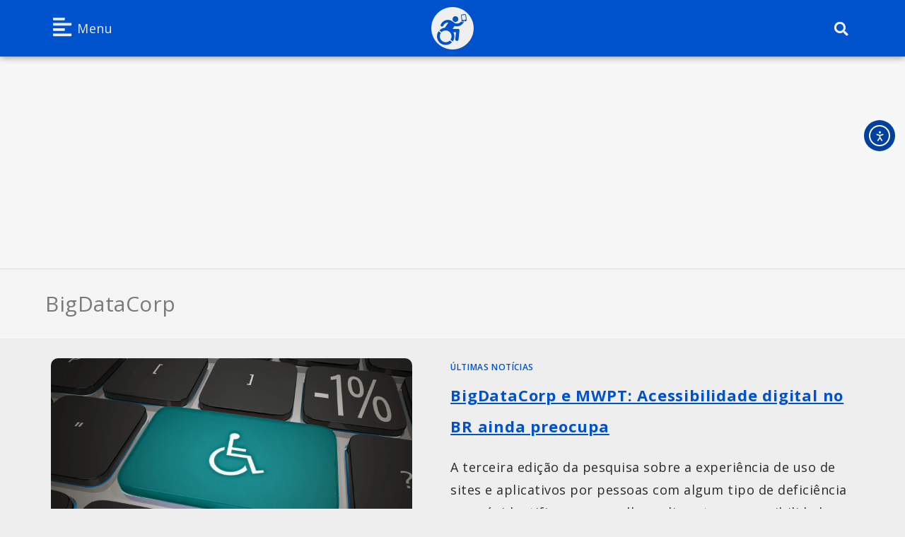

--- FILE ---
content_type: text/html; charset=UTF-8
request_url: https://jornalistainclusivo.com/tag/bigdatacorp/
body_size: 20474
content:
<!DOCTYPE html>
<html class="html" lang="pt-BR" prefix="og: https://ogp.me/ns#">
<head>
<!-- Google Tag Manager -->
<script>(function(w,d,s,l,i){w[l]=w[l]||[];w[l].push({'gtm.start':
new Date().getTime(),event:'gtm.js'});var f=d.getElementsByTagName(s)[0],
j=d.createElement(s),dl=l!='dataLayer'?'&l='+l:'';j.async=true;j.src=
'https://www.googletagmanager.com/gtm.js?id='+i+dl;f.parentNode.insertBefore(j,f);
})(window,document,'script','dataLayer','GTM-MXDKKCB');</script>
<!-- End Google Tag Manager -->
	<meta charset="UTF-8">
	<link rel="profile" href="https://gmpg.org/xfn/11">

	
<!-- Google Tag Manager for WordPress by gtm4wp.com -->
<script data-cfasync="false" data-pagespeed-no-defer>
	var gtm4wp_datalayer_name = "dataLayer";
	var dataLayer = dataLayer || [];

	const gtm4wp_scrollerscript_debugmode         = false;
	const gtm4wp_scrollerscript_callbacktime      = 100;
	const gtm4wp_scrollerscript_readerlocation    = 150;
	const gtm4wp_scrollerscript_contentelementid  = "content";
	const gtm4wp_scrollerscript_scannertime       = 60;
</script>
<!-- End Google Tag Manager for WordPress by gtm4wp.com --><meta name="viewport" content="width=device-width, initial-scale=1">
<!-- Otimização para mecanismos de pesquisa pelo Rank Math - https://rankmath.com/ -->
<title>Tudo sobre BigDataCorp &raquo; Jornalista Inclusivo</title>
<meta name="robots" content="follow, noindex"/>
<meta property="og:locale" content="pt_BR" />
<meta property="og:type" content="article" />
<meta property="og:title" content="Tudo sobre BigDataCorp &raquo; Jornalista Inclusivo" />
<meta property="og:url" content="https://jornalistainclusivo.com/tag/bigdatacorp/" />
<meta property="og:site_name" content="Jornalista Inclusivo" />
<meta property="article:publisher" content="https://www.facebook.com/JornalistaInclusivo" />
<meta property="fb:app_id" content="475877286834011" />
<meta property="og:image" content="https://jornalistainclusivo.com/wp-content/uploads/2023/06/jornalista_inclusivo_1200x630.jpg" />
<meta property="og:image:secure_url" content="https://jornalistainclusivo.com/wp-content/uploads/2023/06/jornalista_inclusivo_1200x630.jpg" />
<meta property="og:image:width" content="1200" />
<meta property="og:image:height" content="630" />
<meta property="og:image:alt" content="Logo branco da Jornalista Inclusivo, formado pelo ícone internacional de acessibilidade, na cor azul, com um celular na mão." />
<meta property="og:image:type" content="image/jpeg" />
<meta name="twitter:card" content="summary_large_image" />
<meta name="twitter:title" content="Tudo sobre BigDataCorp &raquo; Jornalista Inclusivo" />
<meta name="twitter:site" content="@RFerrazJor" />
<meta name="twitter:image" content="https://jornalistainclusivo.com/wp-content/uploads/2023/06/jornalista_inclusivo_1200x630.jpg" />
<meta name="twitter:label1" content="Posts" />
<meta name="twitter:data1" content="1" />
<script type="application/ld+json" class="rank-math-schema">{"@context":"https://schema.org","@graph":[{"@type":"Organization","@id":"https://jornalistainclusivo.com/#organization","name":"Jornalista Inclusivo - Acessibilidade e Inclus\u00e3o em Not\u00edcias","sameAs":["https://www.facebook.com/JornalistaInclusivo","https://twitter.com/RFerrazJor"]},{"@type":"WebSite","@id":"https://jornalistainclusivo.com/#website","url":"https://jornalistainclusivo.com","name":"Jornalista Inclusivo","publisher":{"@id":"https://jornalistainclusivo.com/#organization"},"inLanguage":"pt-BR"},{"@type":"CollectionPage","@id":"https://jornalistainclusivo.com/tag/bigdatacorp/#webpage","url":"https://jornalistainclusivo.com/tag/bigdatacorp/","name":"Tudo sobre BigDataCorp &raquo; Jornalista Inclusivo","isPartOf":{"@id":"https://jornalistainclusivo.com/#website"},"inLanguage":"pt-BR"}]}</script>
<!-- /Plugin de SEO Rank Math para WordPress -->

<link rel='dns-prefetch' href='//cdn.elementor.com' />
<link rel='dns-prefetch' href='//use.fontawesome.com' />
<link rel='dns-prefetch' href='//fonts.googleapis.com' />
<link rel="alternate" type="application/rss+xml" title="Feed para Jornalista Inclusivo &raquo;" href="https://jornalistainclusivo.com/feed/" />
<link rel="alternate" type="application/rss+xml" title="Feed de comentários para Jornalista Inclusivo &raquo;" href="https://jornalistainclusivo.com/comments/feed/" />
<link rel="alternate" type="application/rss+xml" title="Feed de tag para Jornalista Inclusivo &raquo; BigDataCorp" href="https://jornalistainclusivo.com/tag/bigdatacorp/feed/" />
<style id='wp-img-auto-sizes-contain-inline-css'>
img:is([sizes=auto i],[sizes^="auto," i]){contain-intrinsic-size:3000px 1500px}
/*# sourceURL=wp-img-auto-sizes-contain-inline-css */
</style>
<link rel='stylesheet' id='wp-block-library-css' href='https://jornalistainclusivo.com/wp-includes/css/dist/block-library/style.min.css?ver=6.9' media='all' />
<style id='wp-block-library-theme-inline-css'>
.wp-block-audio :where(figcaption){color:#555;font-size:13px;text-align:center}.is-dark-theme .wp-block-audio :where(figcaption){color:#ffffffa6}.wp-block-audio{margin:0 0 1em}.wp-block-code{border:1px solid #ccc;border-radius:4px;font-family:Menlo,Consolas,monaco,monospace;padding:.8em 1em}.wp-block-embed :where(figcaption){color:#555;font-size:13px;text-align:center}.is-dark-theme .wp-block-embed :where(figcaption){color:#ffffffa6}.wp-block-embed{margin:0 0 1em}.blocks-gallery-caption{color:#555;font-size:13px;text-align:center}.is-dark-theme .blocks-gallery-caption{color:#ffffffa6}:root :where(.wp-block-image figcaption){color:#555;font-size:13px;text-align:center}.is-dark-theme :root :where(.wp-block-image figcaption){color:#ffffffa6}.wp-block-image{margin:0 0 1em}.wp-block-pullquote{border-bottom:4px solid;border-top:4px solid;color:currentColor;margin-bottom:1.75em}.wp-block-pullquote :where(cite),.wp-block-pullquote :where(footer),.wp-block-pullquote__citation{color:currentColor;font-size:.8125em;font-style:normal;text-transform:uppercase}.wp-block-quote{border-left:.25em solid;margin:0 0 1.75em;padding-left:1em}.wp-block-quote cite,.wp-block-quote footer{color:currentColor;font-size:.8125em;font-style:normal;position:relative}.wp-block-quote:where(.has-text-align-right){border-left:none;border-right:.25em solid;padding-left:0;padding-right:1em}.wp-block-quote:where(.has-text-align-center){border:none;padding-left:0}.wp-block-quote.is-large,.wp-block-quote.is-style-large,.wp-block-quote:where(.is-style-plain){border:none}.wp-block-search .wp-block-search__label{font-weight:700}.wp-block-search__button{border:1px solid #ccc;padding:.375em .625em}:where(.wp-block-group.has-background){padding:1.25em 2.375em}.wp-block-separator.has-css-opacity{opacity:.4}.wp-block-separator{border:none;border-bottom:2px solid;margin-left:auto;margin-right:auto}.wp-block-separator.has-alpha-channel-opacity{opacity:1}.wp-block-separator:not(.is-style-wide):not(.is-style-dots){width:100px}.wp-block-separator.has-background:not(.is-style-dots){border-bottom:none;height:1px}.wp-block-separator.has-background:not(.is-style-wide):not(.is-style-dots){height:2px}.wp-block-table{margin:0 0 1em}.wp-block-table td,.wp-block-table th{word-break:normal}.wp-block-table :where(figcaption){color:#555;font-size:13px;text-align:center}.is-dark-theme .wp-block-table :where(figcaption){color:#ffffffa6}.wp-block-video :where(figcaption){color:#555;font-size:13px;text-align:center}.is-dark-theme .wp-block-video :where(figcaption){color:#ffffffa6}.wp-block-video{margin:0 0 1em}:root :where(.wp-block-template-part.has-background){margin-bottom:0;margin-top:0;padding:1.25em 2.375em}
/*# sourceURL=/wp-includes/css/dist/block-library/theme.min.css */
</style>
<style id='classic-theme-styles-inline-css'>
/*! This file is auto-generated */
.wp-block-button__link{color:#fff;background-color:#32373c;border-radius:9999px;box-shadow:none;text-decoration:none;padding:calc(.667em + 2px) calc(1.333em + 2px);font-size:1.125em}.wp-block-file__button{background:#32373c;color:#fff;text-decoration:none}
/*# sourceURL=/wp-includes/css/classic-themes.min.css */
</style>
<style id='global-styles-inline-css'>
:root{--wp--preset--aspect-ratio--square: 1;--wp--preset--aspect-ratio--4-3: 4/3;--wp--preset--aspect-ratio--3-4: 3/4;--wp--preset--aspect-ratio--3-2: 3/2;--wp--preset--aspect-ratio--2-3: 2/3;--wp--preset--aspect-ratio--16-9: 16/9;--wp--preset--aspect-ratio--9-16: 9/16;--wp--preset--color--black: #000000;--wp--preset--color--cyan-bluish-gray: #abb8c3;--wp--preset--color--white: #ffffff;--wp--preset--color--pale-pink: #f78da7;--wp--preset--color--vivid-red: #cf2e2e;--wp--preset--color--luminous-vivid-orange: #ff6900;--wp--preset--color--luminous-vivid-amber: #fcb900;--wp--preset--color--light-green-cyan: #7bdcb5;--wp--preset--color--vivid-green-cyan: #00d084;--wp--preset--color--pale-cyan-blue: #8ed1fc;--wp--preset--color--vivid-cyan-blue: #0693e3;--wp--preset--color--vivid-purple: #9b51e0;--wp--preset--gradient--vivid-cyan-blue-to-vivid-purple: linear-gradient(135deg,rgb(6,147,227) 0%,rgb(155,81,224) 100%);--wp--preset--gradient--light-green-cyan-to-vivid-green-cyan: linear-gradient(135deg,rgb(122,220,180) 0%,rgb(0,208,130) 100%);--wp--preset--gradient--luminous-vivid-amber-to-luminous-vivid-orange: linear-gradient(135deg,rgb(252,185,0) 0%,rgb(255,105,0) 100%);--wp--preset--gradient--luminous-vivid-orange-to-vivid-red: linear-gradient(135deg,rgb(255,105,0) 0%,rgb(207,46,46) 100%);--wp--preset--gradient--very-light-gray-to-cyan-bluish-gray: linear-gradient(135deg,rgb(238,238,238) 0%,rgb(169,184,195) 100%);--wp--preset--gradient--cool-to-warm-spectrum: linear-gradient(135deg,rgb(74,234,220) 0%,rgb(151,120,209) 20%,rgb(207,42,186) 40%,rgb(238,44,130) 60%,rgb(251,105,98) 80%,rgb(254,248,76) 100%);--wp--preset--gradient--blush-light-purple: linear-gradient(135deg,rgb(255,206,236) 0%,rgb(152,150,240) 100%);--wp--preset--gradient--blush-bordeaux: linear-gradient(135deg,rgb(254,205,165) 0%,rgb(254,45,45) 50%,rgb(107,0,62) 100%);--wp--preset--gradient--luminous-dusk: linear-gradient(135deg,rgb(255,203,112) 0%,rgb(199,81,192) 50%,rgb(65,88,208) 100%);--wp--preset--gradient--pale-ocean: linear-gradient(135deg,rgb(255,245,203) 0%,rgb(182,227,212) 50%,rgb(51,167,181) 100%);--wp--preset--gradient--electric-grass: linear-gradient(135deg,rgb(202,248,128) 0%,rgb(113,206,126) 100%);--wp--preset--gradient--midnight: linear-gradient(135deg,rgb(2,3,129) 0%,rgb(40,116,252) 100%);--wp--preset--font-size--small: 13px;--wp--preset--font-size--medium: 20px;--wp--preset--font-size--large: 36px;--wp--preset--font-size--x-large: 42px;--wp--preset--spacing--20: 0.44rem;--wp--preset--spacing--30: 0.67rem;--wp--preset--spacing--40: 1rem;--wp--preset--spacing--50: 1.5rem;--wp--preset--spacing--60: 2.25rem;--wp--preset--spacing--70: 3.38rem;--wp--preset--spacing--80: 5.06rem;--wp--preset--shadow--natural: 6px 6px 9px rgba(0, 0, 0, 0.2);--wp--preset--shadow--deep: 12px 12px 50px rgba(0, 0, 0, 0.4);--wp--preset--shadow--sharp: 6px 6px 0px rgba(0, 0, 0, 0.2);--wp--preset--shadow--outlined: 6px 6px 0px -3px rgb(255, 255, 255), 6px 6px rgb(0, 0, 0);--wp--preset--shadow--crisp: 6px 6px 0px rgb(0, 0, 0);}:where(.is-layout-flex){gap: 0.5em;}:where(.is-layout-grid){gap: 0.5em;}body .is-layout-flex{display: flex;}.is-layout-flex{flex-wrap: wrap;align-items: center;}.is-layout-flex > :is(*, div){margin: 0;}body .is-layout-grid{display: grid;}.is-layout-grid > :is(*, div){margin: 0;}:where(.wp-block-columns.is-layout-flex){gap: 2em;}:where(.wp-block-columns.is-layout-grid){gap: 2em;}:where(.wp-block-post-template.is-layout-flex){gap: 1.25em;}:where(.wp-block-post-template.is-layout-grid){gap: 1.25em;}.has-black-color{color: var(--wp--preset--color--black) !important;}.has-cyan-bluish-gray-color{color: var(--wp--preset--color--cyan-bluish-gray) !important;}.has-white-color{color: var(--wp--preset--color--white) !important;}.has-pale-pink-color{color: var(--wp--preset--color--pale-pink) !important;}.has-vivid-red-color{color: var(--wp--preset--color--vivid-red) !important;}.has-luminous-vivid-orange-color{color: var(--wp--preset--color--luminous-vivid-orange) !important;}.has-luminous-vivid-amber-color{color: var(--wp--preset--color--luminous-vivid-amber) !important;}.has-light-green-cyan-color{color: var(--wp--preset--color--light-green-cyan) !important;}.has-vivid-green-cyan-color{color: var(--wp--preset--color--vivid-green-cyan) !important;}.has-pale-cyan-blue-color{color: var(--wp--preset--color--pale-cyan-blue) !important;}.has-vivid-cyan-blue-color{color: var(--wp--preset--color--vivid-cyan-blue) !important;}.has-vivid-purple-color{color: var(--wp--preset--color--vivid-purple) !important;}.has-black-background-color{background-color: var(--wp--preset--color--black) !important;}.has-cyan-bluish-gray-background-color{background-color: var(--wp--preset--color--cyan-bluish-gray) !important;}.has-white-background-color{background-color: var(--wp--preset--color--white) !important;}.has-pale-pink-background-color{background-color: var(--wp--preset--color--pale-pink) !important;}.has-vivid-red-background-color{background-color: var(--wp--preset--color--vivid-red) !important;}.has-luminous-vivid-orange-background-color{background-color: var(--wp--preset--color--luminous-vivid-orange) !important;}.has-luminous-vivid-amber-background-color{background-color: var(--wp--preset--color--luminous-vivid-amber) !important;}.has-light-green-cyan-background-color{background-color: var(--wp--preset--color--light-green-cyan) !important;}.has-vivid-green-cyan-background-color{background-color: var(--wp--preset--color--vivid-green-cyan) !important;}.has-pale-cyan-blue-background-color{background-color: var(--wp--preset--color--pale-cyan-blue) !important;}.has-vivid-cyan-blue-background-color{background-color: var(--wp--preset--color--vivid-cyan-blue) !important;}.has-vivid-purple-background-color{background-color: var(--wp--preset--color--vivid-purple) !important;}.has-black-border-color{border-color: var(--wp--preset--color--black) !important;}.has-cyan-bluish-gray-border-color{border-color: var(--wp--preset--color--cyan-bluish-gray) !important;}.has-white-border-color{border-color: var(--wp--preset--color--white) !important;}.has-pale-pink-border-color{border-color: var(--wp--preset--color--pale-pink) !important;}.has-vivid-red-border-color{border-color: var(--wp--preset--color--vivid-red) !important;}.has-luminous-vivid-orange-border-color{border-color: var(--wp--preset--color--luminous-vivid-orange) !important;}.has-luminous-vivid-amber-border-color{border-color: var(--wp--preset--color--luminous-vivid-amber) !important;}.has-light-green-cyan-border-color{border-color: var(--wp--preset--color--light-green-cyan) !important;}.has-vivid-green-cyan-border-color{border-color: var(--wp--preset--color--vivid-green-cyan) !important;}.has-pale-cyan-blue-border-color{border-color: var(--wp--preset--color--pale-cyan-blue) !important;}.has-vivid-cyan-blue-border-color{border-color: var(--wp--preset--color--vivid-cyan-blue) !important;}.has-vivid-purple-border-color{border-color: var(--wp--preset--color--vivid-purple) !important;}.has-vivid-cyan-blue-to-vivid-purple-gradient-background{background: var(--wp--preset--gradient--vivid-cyan-blue-to-vivid-purple) !important;}.has-light-green-cyan-to-vivid-green-cyan-gradient-background{background: var(--wp--preset--gradient--light-green-cyan-to-vivid-green-cyan) !important;}.has-luminous-vivid-amber-to-luminous-vivid-orange-gradient-background{background: var(--wp--preset--gradient--luminous-vivid-amber-to-luminous-vivid-orange) !important;}.has-luminous-vivid-orange-to-vivid-red-gradient-background{background: var(--wp--preset--gradient--luminous-vivid-orange-to-vivid-red) !important;}.has-very-light-gray-to-cyan-bluish-gray-gradient-background{background: var(--wp--preset--gradient--very-light-gray-to-cyan-bluish-gray) !important;}.has-cool-to-warm-spectrum-gradient-background{background: var(--wp--preset--gradient--cool-to-warm-spectrum) !important;}.has-blush-light-purple-gradient-background{background: var(--wp--preset--gradient--blush-light-purple) !important;}.has-blush-bordeaux-gradient-background{background: var(--wp--preset--gradient--blush-bordeaux) !important;}.has-luminous-dusk-gradient-background{background: var(--wp--preset--gradient--luminous-dusk) !important;}.has-pale-ocean-gradient-background{background: var(--wp--preset--gradient--pale-ocean) !important;}.has-electric-grass-gradient-background{background: var(--wp--preset--gradient--electric-grass) !important;}.has-midnight-gradient-background{background: var(--wp--preset--gradient--midnight) !important;}.has-small-font-size{font-size: var(--wp--preset--font-size--small) !important;}.has-medium-font-size{font-size: var(--wp--preset--font-size--medium) !important;}.has-large-font-size{font-size: var(--wp--preset--font-size--large) !important;}.has-x-large-font-size{font-size: var(--wp--preset--font-size--x-large) !important;}
:where(.wp-block-post-template.is-layout-flex){gap: 1.25em;}:where(.wp-block-post-template.is-layout-grid){gap: 1.25em;}
:where(.wp-block-term-template.is-layout-flex){gap: 1.25em;}:where(.wp-block-term-template.is-layout-grid){gap: 1.25em;}
:where(.wp-block-columns.is-layout-flex){gap: 2em;}:where(.wp-block-columns.is-layout-grid){gap: 2em;}
:root :where(.wp-block-pullquote){font-size: 1.5em;line-height: 1.6;}
/*# sourceURL=global-styles-inline-css */
</style>
<link rel='stylesheet' id='font-awesome-free-css' href='//use.fontawesome.com/releases/v6.6.0/css/all.css?ver=6.9' media='all' />
<link rel='stylesheet' id='ea11y-widget-fonts-css' href='https://jornalistainclusivo.com/wp-content/plugins/pojo-accessibility/assets/build/fonts.css?ver=3.9.1' media='all' />
<link rel='stylesheet' id='ea11y-skip-link-css' href='https://jornalistainclusivo.com/wp-content/plugins/pojo-accessibility/assets/build/skip-link.css?ver=3.9.1' media='all' />
<link rel='stylesheet' id='font-awesome-css' href='https://jornalistainclusivo.com/wp-content/themes/oceanwp/assets/fonts/fontawesome/css/all.min.css?ver=6.7.2' media='all' />
<link rel='stylesheet' id='simple-line-icons-css' href='https://jornalistainclusivo.com/wp-content/themes/oceanwp/assets/css/third/simple-line-icons.min.css?ver=2.4.0' media='all' />
<link rel='stylesheet' id='oceanwp-style-css' href='https://jornalistainclusivo.com/wp-content/themes/oceanwp/assets/css/style.min.css?ver=1.0.1669235074' media='all' />
<link rel='stylesheet' id='oceanwp-hamburgers-css' href='https://jornalistainclusivo.com/wp-content/themes/oceanwp/assets/css/third/hamburgers/hamburgers.min.css?ver=1.0.1669235074' media='all' />
<link rel='stylesheet' id='oceanwp-boring-css' href='https://jornalistainclusivo.com/wp-content/themes/oceanwp/assets/css/third/hamburgers/types/boring.css?ver=1.0.1669235074' media='all' />
<link rel='stylesheet' id='chld_thm_cfg_separate-css' href='https://jornalistainclusivo.com/wp-content/themes/wp-inclusivo_a/ctc-style.css?ver=6.9' media='all' />
<link rel='stylesheet' id='oceanwp-elastic-r-css' href='https://jornalistainclusivo.com/wp-content/themes/oceanwp/assets/css/third/hamburgers/types/elastic-r.css?ver=1.0.1669235074' media='all' />
<link rel='stylesheet' id='oceanwp-spin-css' href='https://jornalistainclusivo.com/wp-content/themes/oceanwp/assets/css/third/hamburgers/types/spin.css?ver=1.0.1669235074' media='all' />
<link rel='stylesheet' id='ow-perfect-scrollbar-css' href='https://jornalistainclusivo.com/wp-content/themes/oceanwp/assets/css/third/perfect-scrollbar.css?ver=1.5.0' media='all' />
<link rel='stylesheet' id='oceanwp-google-font-open-sans-css' href='//fonts.googleapis.com/css?family=Open+Sans%3A100%2C200%2C300%2C400%2C500%2C600%2C700%2C800%2C900%2C100i%2C200i%2C300i%2C400i%2C500i%2C600i%2C700i%2C800i%2C900i&#038;subset=latin&#038;display=swap&#038;ver=6.9' media='all' />
<link rel='stylesheet' id='elementor-frontend-css' href='https://jornalistainclusivo.com/wp-content/plugins/elementor/assets/css/frontend.min.css?ver=3.34.1' media='all' />
<link rel='stylesheet' id='widget-image-css' href='https://jornalistainclusivo.com/wp-content/plugins/elementor/assets/css/widget-image.min.css?ver=3.34.1' media='all' />
<link rel='stylesheet' id='widget-search-form-css' href='https://jornalistainclusivo.com/wp-content/plugins/elementor-pro/assets/css/widget-search-form.min.css?ver=3.34.0' media='all' />
<link rel='stylesheet' id='widget-spacer-css' href='https://jornalistainclusivo.com/wp-content/plugins/elementor/assets/css/widget-spacer.min.css?ver=3.34.1' media='all' />
<link rel='stylesheet' id='widget-heading-css' href='https://jornalistainclusivo.com/wp-content/plugins/elementor/assets/css/widget-heading.min.css?ver=3.34.1' media='all' />
<link rel='stylesheet' id='widget-divider-css' href='https://jornalistainclusivo.com/wp-content/plugins/elementor/assets/css/widget-divider.min.css?ver=3.34.1' media='all' />
<link rel='stylesheet' id='elementor-post-753-css' href='https://jornalistainclusivo.com/wp-content/uploads/elementor/css/post-753.css?ver=1769546090' media='all' />
<link rel='stylesheet' id='uael-frontend-css' href='https://jornalistainclusivo.com/wp-content/plugins/ultimate-elementor/assets/min-css/uael-frontend.min.css?ver=1.42.2' media='all' />
<link rel='stylesheet' id='uael-teammember-social-icons-css' href='https://jornalistainclusivo.com/wp-content/plugins/elementor/assets/css/widget-social-icons.min.css?ver=3.24.0' media='all' />
<link rel='stylesheet' id='uael-social-share-icons-brands-css' href='https://jornalistainclusivo.com/wp-content/plugins/elementor/assets/lib/font-awesome/css/brands.css?ver=5.15.3' media='all' />
<link rel='stylesheet' id='uael-social-share-icons-fontawesome-css' href='https://jornalistainclusivo.com/wp-content/plugins/elementor/assets/lib/font-awesome/css/fontawesome.css?ver=5.15.3' media='all' />
<link rel='stylesheet' id='uael-nav-menu-icons-css' href='https://jornalistainclusivo.com/wp-content/plugins/elementor/assets/lib/font-awesome/css/solid.css?ver=5.15.3' media='all' />
<link rel='stylesheet' id='font-awesome-5-all-css' href='https://jornalistainclusivo.com/wp-content/plugins/elementor/assets/lib/font-awesome/css/all.min.css?ver=3.34.1' media='all' />
<link rel='stylesheet' id='font-awesome-4-shim-css' href='https://jornalistainclusivo.com/wp-content/plugins/elementor/assets/lib/font-awesome/css/v4-shims.min.css?ver=3.34.1' media='all' />
<link rel='stylesheet' id='elementor-post-30805-css' href='https://jornalistainclusivo.com/wp-content/uploads/elementor/css/post-30805.css?ver=1769546090' media='all' />
<link rel='stylesheet' id='elementor-post-30533-css' href='https://jornalistainclusivo.com/wp-content/uploads/elementor/css/post-30533.css?ver=1769546090' media='all' />
<link rel='stylesheet' id='oss-social-share-style-css' href='https://jornalistainclusivo.com/wp-content/plugins/ocean-social-sharing/assets/css/style.min.css?ver=6.9' media='all' />
<link rel='stylesheet' id='oceanwp-custom-css' href='https://jornalistainclusivo.com/wp-content/uploads/oceanwp/custom-style.css?ver=6.9' media='all' />
<script src="https://jornalistainclusivo.com/wp-includes/js/jquery/jquery.min.js?ver=3.7.1" id="jquery-core-js"></script>
<script src="https://jornalistainclusivo.com/wp-includes/js/jquery/jquery-migrate.min.js?ver=3.4.1" id="jquery-migrate-js"></script>
<script src="https://jornalistainclusivo.com/wp-content/plugins/duracelltomi-google-tag-manager/dist/js/analytics-talk-content-tracking.js?ver=1.22.3" id="gtm4wp-scroll-tracking-js"></script>
<script src="https://jornalistainclusivo.com/wp-content/plugins/elementor/assets/lib/font-awesome/js/v4-shims.min.js?ver=3.34.1" id="font-awesome-4-shim-js"></script>
<link rel="https://api.w.org/" href="https://jornalistainclusivo.com/wp-json/" /><link rel="alternate" title="JSON" type="application/json" href="https://jornalistainclusivo.com/wp-json/wp/v2/tags/1031" /><link rel="EditURI" type="application/rsd+xml" title="RSD" href="https://jornalistainclusivo.com/xmlrpc.php?rsd" />
<meta name="generator" content="WordPress 6.9" />

<!-- Google Tag Manager for WordPress by gtm4wp.com -->
<!-- GTM Container placement set to off -->
<script data-cfasync="false" data-pagespeed-no-defer>
	var dataLayer_content = {"pageTitle":"Tudo sobre BigDataCorp &raquo; Jornalista Inclusivo","pagePostType":"post","pagePostType2":"tag-post","deviceType":"bot","deviceManufacturer":"","deviceModel":""};
	dataLayer.push( dataLayer_content );
</script>
<script data-cfasync="false" data-pagespeed-no-defer>
	console.warn && console.warn("[GTM4WP] Google Tag Manager container code placement set to OFF !!!");
	console.warn && console.warn("[GTM4WP] Data layer codes are active but GTM container must be loaded using custom coding !!!");
</script>
<!-- End Google Tag Manager for WordPress by gtm4wp.com --><meta name="generator" content="Elementor 3.34.1; features: e_font_icon_svg, additional_custom_breakpoints; settings: css_print_method-external, google_font-disabled, font_display-auto">
<script async src="https://pagead2.googlesyndication.com/pagead/js/adsbygoogle.js?client=ca-pub-3572538629088696"
     crossorigin="anonymous"></script>
<meta property="fb:app_id" content="475877286834011" />			<style>
				.e-con.e-parent:nth-of-type(n+4):not(.e-lazyloaded):not(.e-no-lazyload),
				.e-con.e-parent:nth-of-type(n+4):not(.e-lazyloaded):not(.e-no-lazyload) * {
					background-image: none !important;
				}
				@media screen and (max-height: 1024px) {
					.e-con.e-parent:nth-of-type(n+3):not(.e-lazyloaded):not(.e-no-lazyload),
					.e-con.e-parent:nth-of-type(n+3):not(.e-lazyloaded):not(.e-no-lazyload) * {
						background-image: none !important;
					}
				}
				@media screen and (max-height: 640px) {
					.e-con.e-parent:nth-of-type(n+2):not(.e-lazyloaded):not(.e-no-lazyload),
					.e-con.e-parent:nth-of-type(n+2):not(.e-lazyloaded):not(.e-no-lazyload) * {
						background-image: none !important;
					}
				}
			</style>
			<script async type="application/javascript"
        src="https://news.google.com/swg/js/v1/swg-basic.js"></script>
<script>
  (self.SWG_BASIC = self.SWG_BASIC || []).push( basicSubscriptions => {
    basicSubscriptions.init({
      type: "NewsArticle",
      isPartOfType: ["Product"],
      isPartOfProductId: "CAowu6KeCw:openaccess",
      clientOptions: { theme: "light", lang: "pt-BR" },
    });
  });
</script><script>
    window.googletag = window.googletag || {cmd: []};
    googletag.cmd.push(function() {
        const swgPpsTaxonomies = JSON.parse(localStorage.getItem('subscribe.google.com:ppstaxonomies'));
        googletag.setConfig({
            pps: {
                taxonomies: swgPpsTaxonomies
            }
        });
    });
  </script><link rel="icon" href="https://jornalistainclusivo.com/wp-content/uploads/2023/05/cropped-icone_fundo_azul_elipse_branca_ALT_2024-Personalizado-32x32.png" sizes="32x32" />
<link rel="icon" href="https://jornalistainclusivo.com/wp-content/uploads/2023/05/cropped-icone_fundo_azul_elipse_branca_ALT_2024-Personalizado-192x192.png" sizes="192x192" />
<link rel="apple-touch-icon" href="https://jornalistainclusivo.com/wp-content/uploads/2023/05/cropped-icone_fundo_azul_elipse_branca_ALT_2024-Personalizado-180x180.png" />
<meta name="msapplication-TileImage" content="https://jornalistainclusivo.com/wp-content/uploads/2023/05/cropped-icone_fundo_azul_elipse_branca_ALT_2024-Personalizado-270x270.png" />
</head>

<body class="archive tag tag-bigdatacorp tag-1031 wp-custom-logo wp-embed-responsive wp-theme-oceanwp wp-child-theme-wp-inclusivo_a ally-default oceanwp-theme sidebar-mobile separate-layout separate-blog content-full-width content-max-width has-fixed-footer pagination-center elementor-default elementor-kit-753" itemscope="itemscope" itemtype="https://schema.org/Blog">
<!-- Google Tag Manager (noscript) -->
<noscript><iframe src="https://www.googletagmanager.com/ns.html?id=GTM-MXDKKCB"
height="0" width="0" style="display:none;visibility:hidden"></iframe></noscript>
<!-- End Google Tag Manager (noscript) -->
			<script>
			const onSkipLinkClick = () => {
				const htmlElement = document.querySelector('html');

				htmlElement.style['scroll-behavior'] = 'smooth';

				setTimeout( () => htmlElement.style['scroll-behavior'] = null, 1000 );
			}
			document.addEventListener("DOMContentLoaded", () => {
				if (!document.querySelector('#content')) {
					document.querySelector('.ea11y-skip-to-content-link').remove();
				}
			});
		</script>
		<nav aria-label="Navegação de “Acessar o conteúdo”">
			<a class="ea11y-skip-to-content-link"
				href="#content"
				tabindex="1"
				onclick="onSkipLinkClick()"
			>
				Acessar o conteúdo
				<svg width="24" height="24" viewBox="0 0 24 24" fill="none" role="presentation">
					<path d="M18 6V12C18 12.7956 17.6839 13.5587 17.1213 14.1213C16.5587 14.6839 15.7956 15 15 15H5M5 15L9 11M5 15L9 19"
								stroke="black"
								stroke-width="1.5"
								stroke-linecap="round"
								stroke-linejoin="round"
					/>
				</svg>
			</a>
			<div class="ea11y-skip-to-content-backdrop"></div>
		</nav>

		
	
	<div id="outer-wrap" class="site clr">

		<a class="skip-link screen-reader-text" href="#main">Ir para o conteúdo</a>

		
		<div id="wrap" class="clr">

			
			
<header id="site-header" class="effect-four clr" data-height="0" itemscope="itemscope" itemtype="https://schema.org/WPHeader" role="banner">

			<header data-elementor-type="header" data-elementor-id="30805" class="elementor elementor-30805 elementor-location-header" data-elementor-post-type="elementor_library">
			<header class="elementor-element elementor-element-dc04f81 e-flex e-con-boxed e-con e-parent" data-id="dc04f81" data-element_type="container" data-settings="{&quot;background_background&quot;:&quot;classic&quot;}">
					<div class="e-con-inner">
		<div class="elementor-element elementor-element-a01983c e-flex e-con-boxed e-con e-child" data-id="a01983c" data-element_type="container">
					<div class="e-con-inner">
				<div class="elementor-element elementor-element-a7d8a0f uael-nav-menu-toggle-label-yes elementor-widget-mobile__width-inherit elementor-widget-tablet__width-auto uael-menu-item-flex-start uael-menu-item-flex-start uael-submenu-icon-classic elementor-widget__width-auto uael-link-redirect-child uael-nav-menu-label-align-right elementor-widget elementor-widget-uael-nav-menu" data-id="a7d8a0f" data-element_type="widget" data-widget_type="uael-nav-menu.default">
				<div class="elementor-widget-container">
								<div class="uael-widget-container">
				<div role="button" class="uael-nav-menu__toggle elementor-clickable uael-flyout-trigger" tabindex="0">
					<span class="screen-reader-text">Flyout Menu</span>
						<div class="uael-nav-menu-icon" tabindex="0" >
							<svg aria-hidden="true" class="e-font-icon-svg e-fas-align-left" viewBox="0 0 448 512" xmlns="http://www.w3.org/2000/svg"><path d="M12.83 352h262.34A12.82 12.82 0 0 0 288 339.17v-38.34A12.82 12.82 0 0 0 275.17 288H12.83A12.82 12.82 0 0 0 0 300.83v38.34A12.82 12.82 0 0 0 12.83 352zm0-256h262.34A12.82 12.82 0 0 0 288 83.17V44.83A12.82 12.82 0 0 0 275.17 32H12.83A12.82 12.82 0 0 0 0 44.83v38.34A12.82 12.82 0 0 0 12.83 96zM432 160H16a16 16 0 0 0-16 16v32a16 16 0 0 0 16 16h416a16 16 0 0 0 16-16v-32a16 16 0 0 0-16-16zm0 256H16a16 16 0 0 0-16 16v32a16 16 0 0 0 16 16h416a16 16 0 0 0 16-16v-32a16 16 0 0 0-16-16z"></path></svg>						</div>
													<span class="uael-nav-menu-label">Menu</span>
										</div>
				<div class="uael-flyout-wrapper" data-last-item="cta" >
					<div class="uael-flyout-overlay elementor-clickable"></div>
					<div class="uael-flyout-container">
						<div id="uael-flyout-content-id-a7d8a0f" class="uael-side uael-flyout-left uael-flyout-open" data-layout="left" data-flyout-type="push">
							<div class="uael-flyout-content push">
										<nav itemscope="itemscope" itemtype="http://schema.org/SiteNavigationElement">
			 <ul class="uael-nav-menu uael-nav-menu-custom uael-custom-wrapper"><li itemprop="name" class="menu-item menu-item-has-children parent parent-has-no-child elementor-repeater-item-07286f5" data-dropdown-width="default" data-dropdown-pos="left"><a href="https://jornalistainclusivo.com" target="_self" itemprop="url" class='uael-menu-item'>Início<span class='uael-menu-toggle sub-arrow parent-item'><i class='fa'></i></span></a><li itemprop="name" class="menu-item menu-item-has-children parent parent-has-no-child elementor-repeater-item-198a6f7" data-dropdown-width="default" data-dropdown-pos="left"><div class='uael-has-submenu-container'><a href="#" itemprop="url" class='uael-menu-item'>Notícias<span class='uael-menu-toggle sub-arrow parent-item'><i class='fa'></i></span></a></div><ul class='sub-menu parent-do-not-have-template'><li itemprop="name" class="menu-item child menu-item-has-children elementor-repeater elementor-repeater-item-dd78056"><a href="https://jornalistainclusivo.com/category/jornalista-inclusivo/noticias/" target="_self" itemprop="url" class='uael-sub-menu-item'>Últimas Notícias</a></li><li itemprop="name" class="menu-item child menu-item-has-children elementor-repeater elementor-repeater-item-b8ebd05"><a href="https://jornalistainclusivo.com/category/jornalista-inclusivo/mercado-de-trabalho-pcd/" target="_self" itemprop="url" class='uael-sub-menu-item'>Mercado de Trabalho</a></li><li itemprop="name" class="menu-item child menu-item-has-children elementor-repeater elementor-repeater-item-4f2cb6b"><a href="https://jornalistainclusivo.com/category/jornalista-inclusivo/entrevistas/" target="_self" itemprop="url" class='uael-sub-menu-item'>Entrevistas</a></li></ul></li><li itemprop="name" class="menu-item menu-item-has-children parent parent-has-no-child elementor-repeater-item-42ad2b7" data-dropdown-width="default" data-dropdown-pos="left"><div class='uael-has-submenu-container'><a href="#" itemprop="url" class='uael-menu-item'>+Editorias<span class='uael-menu-toggle sub-arrow parent-item'><i class='fa'></i></span></a></div><ul class='sub-menu parent-do-not-have-template'><li itemprop="name" class="menu-item child menu-item-has-children elementor-repeater elementor-repeater-item-18192dc"><a href="https://jornalistainclusivo.com/category/direitos-pcd/" target="_self" itemprop="url" class='uael-sub-menu-item'>Direitos</a></li><li itemprop="name" class="menu-item child menu-item-has-children elementor-repeater elementor-repeater-item-f4fd934"><a href="https://jornalistainclusivo.com/category/artigos/psicologia-inclusiva/" target="_self" itemprop="url" class='uael-sub-menu-item'>Neurodiversidade</a></li><li itemprop="name" class="menu-item child menu-item-has-children elementor-repeater elementor-repeater-item-a078cff"><a href="https://jornalistainclusivo.com/category/artigos/sem-filtro-e-com-afeto/" target="_self" itemprop="url" class='uael-sub-menu-item'>Saúde</a></li><li itemprop="name" class="menu-item child menu-item-has-children elementor-repeater elementor-repeater-item-02df67c"><a href="https://jornalistainclusivo.com/category/educacao" target="_self" itemprop="url" class='uael-sub-menu-item'>Educação</a></li><li itemprop="name" class="menu-item child menu-item-has-children elementor-repeater elementor-repeater-item-4c30c58"><a href="https://jornalistainclusivo.com/category/artigos/sem-barreiras/" target="_self" itemprop="url" class='uael-sub-menu-item'>Paradesporto</a></li><li itemprop="name" class="menu-item child menu-item-has-children elementor-repeater elementor-repeater-item-dafeb6d"><a href="https://jornalistainclusivo.com/category/artigos/inclusao-e-moda/" target="_self" itemprop="url" class='uael-sub-menu-item'>Moda Inclusiva</a></li></ul></li><li itemprop="name" class="menu-item menu-item-has-children parent parent-has-no-child elementor-repeater-item-70eb3c7" data-dropdown-width="default" data-dropdown-pos="left"><div class='uael-has-submenu-container'><a href="#" itemprop="url" class='uael-menu-item'>+Canais<span class='uael-menu-toggle sub-arrow parent-item'><i class='fa'></i></span></a></div><ul class='sub-menu parent-do-not-have-template'><li itemprop="name" class="menu-item child menu-item-has-children elementor-repeater elementor-repeater-item-97b88fb"><a href="https://jornalistainclusivo.com/rodacast/" itemprop="url" class='uael-sub-menu-item'>RodaCast</a></li><li itemprop="name" class="menu-item child menu-item-has-children elementor-repeater elementor-repeater-item-56fd0bf"><a href="https://pcd.dataverso.org/" rel="noreferrer" itemprop="url" class='uael-sub-menu-item'>Dataverso PcD</a></li><li itemprop="name" class="menu-item child menu-item-has-children elementor-repeater elementor-repeater-item-979a395"><a href="https://jornalistainclusivo.com.br" rel="noreferrer" itemprop="url" class='uael-sub-menu-item'>docsJOR / Academia</a></li><li itemprop="name" class="menu-item child menu-item-has-children elementor-repeater elementor-repeater-item-e6ca5c7"><a href="https://pcd.jornalistainclusivo.com.br" rel="noreferrer" itemprop="url" class='uael-sub-menu-item'>Comunidade JorPCD</a></li><li itemprop="name" class="menu-item child menu-item-has-children elementor-repeater elementor-repeater-item-d4e0215"><a href="https://pcd.chat/" rel="noopener" itemprop="url" class='uael-sub-menu-item'>ChatPCD – IA Inclusiva</a></li></ul></li><li itemprop="name" class="menu-item menu-item-has-children parent parent-has-no-child elementor-repeater-item-f8bb43f" data-dropdown-width="default" data-dropdown-pos="left"><a href="https://jornalistainclusivo.com/sobre-o-site/" itemprop="url" class='uael-menu-item'>Sobre o Site<span class='uael-menu-toggle sub-arrow parent-item'><i class='fa'></i></span></a><li itemprop="name" class="menu-item menu-item-has-children parent parent-has-no-child elementor-repeater-item-e4aff80" data-dropdown-width="default" data-dropdown-pos="left"><a href="https://jornalistainclusivo.com/site-acessivel-pagina-de-ajuda/" itemprop="url" class='uael-menu-item'>Acessibilidade<span class='uael-menu-toggle sub-arrow parent-item'><i class='fa'></i></span></a><li itemprop="name" class="menu-item menu-item-has-children parent parent-has-no-child elementor-repeater-item-beca2f4" data-dropdown-width="column" data-dropdown-pos=""><div class='uael-has-submenu-container'><a href="#" itemprop="url" class='uael-menu-item'>Siga nas redes<span class='uael-menu-toggle sub-arrow parent-item'><i class='fa'></i></span></a></div><ul class='sub-menu parent-do-not-have-template'><div class="menu-item saved-content child elementor-repeater elementor-repeater-item-73837e7">		<div data-elementor-type="section" data-elementor-id="62509" class="elementor elementor-62509 elementor-location-header" data-elementor-post-type="elementor_library">
			<div class="elementor-element elementor-element-0679489 e-flex e-con-boxed e-con e-parent" data-id="0679489" data-element_type="container">
					<div class="e-con-inner">
				<div class="elementor-element elementor-element-5208222 social-icons elementor-widget elementor-widget-html" data-id="5208222" data-element_type="widget" id="social-icons" data-widget_type="html.default">
				<div class="elementor-widget-container">
					<div class="social-icons" role="group" aria-label="Redes sociais">
  <a href="https://github.com/jornalistainclusivo" target="_blank" rel="noopener noreferrer" aria-label="Perfil no GitHub">
    <i class="fa-brands fa-github" aria-hidden="true"></i>
  </a>
  <a href="https://bsky.app/profile/inclusivo.bsky.social" target="_blank" rel="noopener noreferrer" aria-label="Perfil no Bluesky">
    <i class="fa-brands fa-bluesky" aria-hidden="true"></i>
  </a>
  <a href="https://www.linkedin.com/company/jornalista-inclusivo" target="_blank" rel="noopener noreferrer" aria-label="Página no LinkedIn">
    <i class="fa-brands fa-linkedin" aria-hidden="true"></i>
  </a>
  <a href="https://www.instagram.com/jornalistainclusivo/" target="_blank" rel="noopener noreferrer" aria-label="Perfil no Instagram">
    <i class="fa-brands fa-instagram" aria-hidden="true"></i>
  </a>
  <a href="https://www.facebook.com/JornalistaInclusivo" target="_blank" rel="noopener noreferrer" aria-label="Página no Facebook">
    <i class="fa-brands fa-facebook" aria-hidden="true"></i>
  </a>
</div>
				</div>
				</div>
					</div>
				</div>
				</div>
		</div></ul>		</nav>
										<div class="elementor-clickable uael-flyout-close" tabindex="0">
									<svg aria-hidden="true" class="e-font-icon-svg e-fas-window-close" viewBox="0 0 512 512" xmlns="http://www.w3.org/2000/svg"><path d="M464 32H48C21.5 32 0 53.5 0 80v352c0 26.5 21.5 48 48 48h416c26.5 0 48-21.5 48-48V80c0-26.5-21.5-48-48-48zm-83.6 290.5c4.8 4.8 4.8 12.6 0 17.4l-40.5 40.5c-4.8 4.8-12.6 4.8-17.4 0L256 313.3l-66.5 67.1c-4.8 4.8-12.6 4.8-17.4 0l-40.5-40.5c-4.8-4.8-4.8-12.6 0-17.4l67.1-66.5-67.1-66.5c-4.8-4.8-4.8-12.6 0-17.4l40.5-40.5c4.8-4.8 12.6-4.8 17.4 0l66.5 67.1 66.5-67.1c4.8-4.8 12.6-4.8 17.4 0l40.5 40.5c4.8 4.8 4.8 12.6 0 17.4L313.3 256l67.1 66.5z"></path></svg>								</div>
							</div>
						</div>
					</div>
				</div>
			</div>
							</div>
				</div>
					</div>
				</div>
		<div class="elementor-element elementor-element-79bf8ed e-flex e-con-boxed e-con e-child" data-id="79bf8ed" data-element_type="container">
					<div class="e-con-inner">
				<div class="elementor-element elementor-element-77a8eb4 elementor-widget-mobile__width-inherit elementor-widget-tablet__width-initial elementor-widget__width-auto elementor-widget elementor-widget-image" data-id="77a8eb4" data-element_type="widget" data-widget_type="image.default">
				<div class="elementor-widget-container">
																<a href="https://jornalistainclusivo.com">
							<img width="120" height="120" src="https://jornalistainclusivo.com/wp-content/uploads/2022/06/logo_jornalista_inclusivo_120x120.png" class="attachment-large size-large wp-image-58256" alt="Símbolo de acessibilidade em movimento com uma pessoa em cadeira de rodas segurando um smartphone, em um círculo branco." />								</a>
															</div>
				</div>
					</div>
				</div>
		<div class="elementor-element elementor-element-7b55d51 e-flex e-con-boxed e-con e-child" data-id="7b55d51" data-element_type="container">
					<div class="e-con-inner">
				<div class="elementor-element elementor-element-d81dd71 elementor-search-form--skin-full_screen elementor-widget-mobile__width-inherit elementor-widget-tablet__width-auto elementor-widget__width-auto elementor-widget elementor-widget-search-form" data-id="d81dd71" data-element_type="widget" data-settings="{&quot;skin&quot;:&quot;full_screen&quot;}" data-widget_type="search-form.default">
				<div class="elementor-widget-container">
							<search role="search">
			<form class="elementor-search-form" action="https://jornalistainclusivo.com" method="get">
												<div class="elementor-search-form__toggle" role="button" tabindex="0" aria-label="Pesquisar">
					<div class="e-font-icon-svg-container"><svg aria-hidden="true" class="e-font-icon-svg e-fas-search" viewBox="0 0 512 512" xmlns="http://www.w3.org/2000/svg"><path d="M505 442.7L405.3 343c-4.5-4.5-10.6-7-17-7H372c27.6-35.3 44-79.7 44-128C416 93.1 322.9 0 208 0S0 93.1 0 208s93.1 208 208 208c48.3 0 92.7-16.4 128-44v16.3c0 6.4 2.5 12.5 7 17l99.7 99.7c9.4 9.4 24.6 9.4 33.9 0l28.3-28.3c9.4-9.4 9.4-24.6.1-34zM208 336c-70.7 0-128-57.2-128-128 0-70.7 57.2-128 128-128 70.7 0 128 57.2 128 128 0 70.7-57.2 128-128 128z"></path></svg></div>				</div>
								<div class="elementor-search-form__container">
					<label class="elementor-screen-only" for="elementor-search-form-d81dd71">Pesquisar</label>

					
					<input id="elementor-search-form-d81dd71" placeholder="Pesquisar..." class="elementor-search-form__input" type="search" name="s" value="">
					
					
										<div class="dialog-lightbox-close-button dialog-close-button" role="button" tabindex="0" aria-label="Feche esta caixa de pesquisa.">
						<svg aria-hidden="true" class="e-font-icon-svg e-eicon-close" viewBox="0 0 1000 1000" xmlns="http://www.w3.org/2000/svg"><path d="M742 167L500 408 258 167C246 154 233 150 217 150 196 150 179 158 167 167 154 179 150 196 150 212 150 229 154 242 171 254L408 500 167 742C138 771 138 800 167 829 196 858 225 858 254 829L496 587 738 829C750 842 767 846 783 846 800 846 817 842 829 829 842 817 846 804 846 783 846 767 842 750 829 737L588 500 833 258C863 229 863 200 833 171 804 137 775 137 742 167Z"></path></svg>					</div>
									</div>
			</form>
		</search>
						</div>
				</div>
					</div>
				</div>
					</div>
				</header>
				</header>
		
</header><!-- #site-header -->


			
			<main id="main" class="site-main clr"  role="main">

				

<header class="page-header">

	
	<div class="container clr page-header-inner">

		
			<h1 class="page-header-title clr" itemprop="headline">BigDataCorp</h1>

			
		
		
	</div><!-- .page-header-inner -->

	
	
</header><!-- .page-header -->


	
	<div id="content-wrap" class="container clr">

		
		<div id="primary" class="content-area clr">

			
			<div id="content" class="site-content clr">

				
										<div id="blog-entries" class="entries clr tablet-col tablet-2-col mobile-col mobile-1-col infinite-scroll-wrap">

							
							
								
								
<article id="post-19034" class="blog-entry clr item-entry thumbnail-entry post-19034 post type-post status-publish format-standard has-post-thumbnail hentry category-noticias tag-acessibilidade-digital tag-acessibilidade-web tag-bigdatacorp tag-movimento-web-para-todos tag-pesquisa tag-pessoas-com-deficiencia tag-sites-acessiveis tag-web-acessivel entry has-media">

	<div class="blog-entry-inner clr left-position top">

		
<div class="thumbnail">

	<a href="https://jornalistainclusivo.com/bigdatacorp-e-mwpt-acessibilidade-digital/" class="thumbnail-link">

		<img fetchpriority="high" width="2560" height="1440" src="https://jornalistainclusivo.com/wp-content/uploads/2021/07/MWPT-Nova-pesquisa-sobre-acessibilidade-digital-no-Brasil-ainda-preocupa1-scaled.jpg" class="attachment-full size-full wp-post-image" alt="Fotografia ilustrando a matéria: “Pesquisa da BigDataCorp e MWPT mostra que a acessibilidade digital ainda preocupa”, com descrição na legenda." itemprop="image" decoding="async" srcset="https://jornalistainclusivo.com/wp-content/uploads/2021/07/MWPT-Nova-pesquisa-sobre-acessibilidade-digital-no-Brasil-ainda-preocupa1-scaled.jpg 2560w, https://jornalistainclusivo.com/wp-content/uploads/2021/07/MWPT-Nova-pesquisa-sobre-acessibilidade-digital-no-Brasil-ainda-preocupa1-300x169.jpg 300w, https://jornalistainclusivo.com/wp-content/uploads/2021/07/MWPT-Nova-pesquisa-sobre-acessibilidade-digital-no-Brasil-ainda-preocupa1-1024x576.jpg 1024w, https://jornalistainclusivo.com/wp-content/uploads/2021/07/MWPT-Nova-pesquisa-sobre-acessibilidade-digital-no-Brasil-ainda-preocupa1-768x432.jpg 768w, https://jornalistainclusivo.com/wp-content/uploads/2021/07/MWPT-Nova-pesquisa-sobre-acessibilidade-digital-no-Brasil-ainda-preocupa1-1536x864.jpg 1536w, https://jornalistainclusivo.com/wp-content/uploads/2021/07/MWPT-Nova-pesquisa-sobre-acessibilidade-digital-no-Brasil-ainda-preocupa1-2048x1152.jpg 2048w, https://jornalistainclusivo.com/wp-content/uploads/2021/07/MWPT-Nova-pesquisa-sobre-acessibilidade-digital-no-Brasil-ainda-preocupa1-150x85.jpg 150w, https://jornalistainclusivo.com/wp-content/uploads/2021/07/MWPT-Nova-pesquisa-sobre-acessibilidade-digital-no-Brasil-ainda-preocupa1-1920x1080.jpg 1920w, https://jornalistainclusivo.com/wp-content/uploads/2021/07/MWPT-Nova-pesquisa-sobre-acessibilidade-digital-no-Brasil-ainda-preocupa1-600x338.jpg 600w" sizes="(max-width: 2560px) 100vw, 2560px" title="">			<span class="overlay"></span>
			
	</a>

			<div class="thumbnail-caption">
			Descrição da imagem #PraCegoVer: Fotografia ilustrando a matéria: “Pesquisa da BigDataCorp e MWPT mostra que a acessibilidade digital ainda preocupa”, do teclado de um computador. Como destaque, uma das teclas tem a cor verde, com o símbolo de acessibilidade – que é o pictograma de uma cadeira de rodas. Outra tecla na cor preta tem o valor menos 1%. (Foto: Shutterstock)		</div>
		
</div><!-- .thumbnail -->

		<div class="blog-entry-content">

			
	<div class="blog-entry-category clr">
		<a href="https://jornalistainclusivo.com/jornalista-inclusivo/noticias/" rel="category tag">Últimas Notícias</a>	</div>

	

<header class="blog-entry-header clr">
	<h2 class="blog-entry-title entry-title">
		<a href="https://jornalistainclusivo.com/bigdatacorp-e-mwpt-acessibilidade-digital/"  rel="bookmark">BigDataCorp e MWPT: Acessibilidade digital no BR ainda preocupa</a>
	</h2><!-- .blog-entry-title -->
</header><!-- .blog-entry-header -->



<div class="blog-entry-summary clr" itemprop="text">

	
		<p>
			A terceira edição da pesquisa sobre a experiência de uso de sites e aplicativos por pessoas com algum tipo de deficiência no país identificou uma melhora discreta na acessibilidade dos sites brasileiros, mas alerta que a situação ainda está longe de ser a ideal. A pesquisa foi conduzida pela BigDataCorp em parceria com o Movimento Web para Todos. 		</p>

		
</div><!-- .blog-entry-summary -->


			<div class="blog-entry-bottom clr">

				
	<div class="blog-entry-comments clr">
		<i class=" far fa-comments" aria-hidden="true" role="img"></i><a href="https://jornalistainclusivo.com/bigdatacorp-e-mwpt-acessibilidade-digital/#comments" class="comments-link" >4 comentários</a>	</div>

	
	<div class="blog-entry-date clr">
		25/07/2021	</div>

	
			</div><!-- .blog-entry-bottom -->

		</div><!-- .blog-entry-content -->

		
		
	</div><!-- .blog-entry-inner -->

</article><!-- #post-## -->

								
							
						</div><!-- #blog-entries -->

							<div class="scroller-status"><div class="loader-ellips infinite-scroll-request"><span class="loader-ellips__dot"></span><span class="loader-ellips__dot"></span><span class="loader-ellips__dot"></span><span class="loader-ellips__dot"></span></div><p class="scroller-status__message infinite-scroll-last">Fim do conteúdo</p><p class="scroller-status__message infinite-scroll-error">Não há mais páginas a serem carregadas</p></div><div class="infinite-scroll-nav clr"><div class="alignleft newer-posts"></div><div class="alignright older-posts"></div></div>
					
				
			</div><!-- #content -->

			
		</div><!-- #primary -->

		
	</div><!-- #content-wrap -->

	

	</main><!-- #main -->

	
	
			<footer data-elementor-type="footer" data-elementor-id="30533" class="elementor elementor-30533 elementor-location-footer" data-elementor-post-type="elementor_library">
			<div class="elementor-element elementor-element-1d67ceb e-flex e-con-boxed e-con e-parent" data-id="1d67ceb" data-element_type="container">
					<div class="e-con-inner">
				<div class="elementor-element elementor-element-41ec1f0 elementor-widget elementor-widget-spacer" data-id="41ec1f0" data-element_type="widget" data-widget_type="spacer.default">
				<div class="elementor-widget-container">
							<div class="elementor-spacer">
			<div class="elementor-spacer-inner"></div>
		</div>
						</div>
				</div>
					</div>
				</div>
		<footer class="elementor-element elementor-element-57d6c7a uae-toc-hide-heading e-flex e-con-boxed e-con e-parent" data-id="57d6c7a" data-element_type="container" data-settings="{&quot;background_background&quot;:&quot;classic&quot;}">
					<div class="e-con-inner">
		<div class="elementor-element elementor-element-c931c09 e-con-full e-flex e-con e-child" data-id="c931c09" data-element_type="container">
				<div class="elementor-element elementor-element-94df121 elementor-align-right elementor-widget-tablet__width-inherit elementor-widget elementor-widget-button" data-id="94df121" data-element_type="widget" role="button" aria-label="Voltar ao início" data-widget_type="button.default">
				<div class="elementor-widget-container">
									<div class="elementor-button-wrapper">
					<a class="elementor-button elementor-button-link elementor-size-xs" href="#">
						<span class="elementor-button-content-wrapper">
						<span class="elementor-button-icon">
				<svg aria-hidden="true" class="e-font-icon-svg e-fas-chevron-up" viewBox="0 0 448 512" xmlns="http://www.w3.org/2000/svg"><path d="M240.971 130.524l194.343 194.343c9.373 9.373 9.373 24.569 0 33.941l-22.667 22.667c-9.357 9.357-24.522 9.375-33.901.04L224 227.495 69.255 381.516c-9.379 9.335-24.544 9.317-33.901-.04l-22.667-22.667c-9.373-9.373-9.373-24.569 0-33.941L207.03 130.525c9.372-9.373 24.568-9.373 33.941-.001z"></path></svg>			</span>
									<span class="elementor-button-text">Voltar ao início</span>
					</span>
					</a>
				</div>
								</div>
				</div>
				</div>
					</div>
				</footer>
		<div class="elementor-element elementor-element-53050d2 e-flex e-con-boxed e-con e-parent" data-id="53050d2" data-element_type="container" data-settings="{&quot;background_background&quot;:&quot;gradient&quot;}">
					<div class="e-con-inner">
		<div class="elementor-element elementor-element-b0e7e48 e-con-full e-flex e-con e-child" data-id="b0e7e48" data-element_type="container">
				<div class="elementor-element elementor-element-36b039a uae-toc-hide-heading elementor-widget elementor-widget-heading" data-id="36b039a" data-element_type="widget" data-widget_type="heading.default">
				<div class="elementor-widget-container">
					<div class="elementor-heading-title elementor-size-default">Sobre nós</div>				</div>
				</div>
				<div class="elementor-element elementor-element-8562340 elementor-widget-divider--view-line elementor-widget elementor-widget-divider" data-id="8562340" data-element_type="widget" data-widget_type="divider.default">
				<div class="elementor-widget-container">
							<div class="elementor-divider">
			<span class="elementor-divider-separator">
						</span>
		</div>
						</div>
				</div>
				<div class="elementor-element elementor-element-b8a6001 elementor-widget__width-inherit elementor-widget elementor-widget-text-editor" data-id="b8a6001" data-element_type="widget" data-widget_type="text-editor.default">
				<div class="elementor-widget-container">
									<p>Iniciativa de jornalismo independente que dá voz às pessoas com deficiência no Brasil. O site aborda temas como direitos, mercado de trabalho, saúde, educação, cultura e outros essenciais para uma sociedade inclusiva e diversa.</p>								</div>
				</div>
				<div class="elementor-element elementor-element-29fb666 footer-social-icons elementor-widget elementor-widget-html" data-id="29fb666" data-element_type="widget" data-widget_type="html.default">
				<div class="elementor-widget-container">
					<!-- HTML atualizado: use apenas footer-social-icons -->
<div class="footer-social-icons" role="group" aria-label="Redes sociais no rodapé">
  <a href="https://github.com/jornalistainclusivo" target="_blank" rel="noopener noreferrer" aria-label="Perfil no GitHub">
    <i class="fa-brands fa-github" aria-hidden="true"></i>
  </a>
  <a href="https://bsky.app/profile/inclusivo.bsky.social" target="_blank" rel="noopener noreferrer" aria-label="Perfil no Bluesky">
    <i class="fa-brands fa-bluesky" aria-hidden="true"></i>
  </a>
  <a href="https://www.linkedin.com/company/jornalista-inclusivo" target="_blank" rel="noopener noreferrer" aria-label="Página no LinkedIn">
    <i class="fa-brands fa-linkedin" aria-hidden="true"></i>
  </a>
  <a href="https://www.instagram.com/jornalistainclusivo/" target="_blank" rel="noopener noreferrer" aria-label="Perfil no Instagram">
    <i class="fa-brands fa-instagram" aria-hidden="true"></i>
  </a>
  <a href="https://www.facebook.com/JornalistaInclusivo" target="_blank" rel="noopener noreferrer" aria-label="Página no Facebook">
    <i class="fa-brands fa-facebook" aria-hidden="true"></i>
  </a>
</div>
				</div>
				</div>
				</div>
		<div class="elementor-element elementor-element-f3b4536 e-con-full e-flex e-con e-child" data-id="f3b4536" data-element_type="container">
				<div class="elementor-element elementor-element-f227949 uae-toc-hide-heading elementor-widget elementor-widget-heading" data-id="f227949" data-element_type="widget" id="links" data-widget_type="heading.default">
				<div class="elementor-widget-container">
					<p class="elementor-heading-title elementor-size-default">Links rápidos</p>				</div>
				</div>
				<div class="elementor-element elementor-element-0d24d2f elementor-widget-divider--view-line elementor-widget elementor-widget-divider" data-id="0d24d2f" data-element_type="widget" data-widget_type="divider.default">
				<div class="elementor-widget-container">
							<div class="elementor-divider">
			<span class="elementor-divider-separator">
						</span>
		</div>
						</div>
				</div>
				<div class="elementor-element elementor-element-7d77d30 elementor-widget-tablet__width-initial elementor-widget__width-inherit elementor-widget elementor-widget-text-editor" data-id="7d77d30" data-element_type="widget" data-widget_type="text-editor.default">
				<div class="elementor-widget-container">
									<p><strong><span style="color: #0052cc;">&gt;</span></strong> <a title="Abre a página do blog" href="https://jornalistainclusivo.com/blog">Blog</a><br /><strong><span style="color: #0052cc;">&gt;</span></strong> <a title="Abre a página de ajuda dos recurssos de acessibilidade" href="https://jornalistainclusivo.com/site-acessivel-pagina-de-ajuda/">Acessibilidade</a><br /><strong><span style="color: #0052cc;"> &gt;</span></strong> <a title="Abre a página sobre o site." href="https://jornalistainclusivo.com/sobre-o-site/">Sobre o site</a></p>								</div>
				</div>
				</div>
		<div class="elementor-element elementor-element-102664c e-con-full e-flex e-con e-child" data-id="102664c" data-element_type="container">
				<div class="elementor-element elementor-element-7aeee02 uae-toc-hide-heading elementor-widget elementor-widget-heading" data-id="7aeee02" data-element_type="widget" data-widget_type="heading.default">
				<div class="elementor-widget-container">
					<p class="elementor-heading-title elementor-size-default">Parcerias</p>				</div>
				</div>
				<div class="elementor-element elementor-element-2c40348 elementor-widget-divider--view-line elementor-widget elementor-widget-divider" data-id="2c40348" data-element_type="widget" data-widget_type="divider.default">
				<div class="elementor-widget-container">
							<div class="elementor-divider">
			<span class="elementor-divider-separator">
						</span>
		</div>
						</div>
				</div>
				<div class="elementor-element elementor-element-0e91e2b elementor-widget-tablet__width-initial elementor-widget__width-inherit elementor-widget elementor-widget-text-editor" data-id="0e91e2b" data-element_type="widget" data-widget_type="text-editor.default">
				<div class="elementor-widget-container">
									<p><span style="color: #0052cc;"><strong>&gt;</strong></span> <a title="Link externo. Abre o site da Cria Corpo em outra aba do navegador." href="https://criacorpo.com.br/" target="_blank" rel="noopener sponsored">Cria Corpo</a><br /><span style="color: #0052cc;"><strong>&gt;</strong></span> <a title="Link externo. Abre o site da Audima em outra aba do navegador." href="https://audima.co/" target="_blank" rel="noopener sponsored">Audima</a><br /><span style="color: #0052cc;"><strong>&gt;</strong></span> <a title="Link externo. Abre o site da Depositphotos em outra. aba do navegador." href="https://depositphotos.com/" target="_blank" rel="noopener sponsored">Depositphotos</a></p>								</div>
				</div>
				</div>
		<div class="elementor-element elementor-element-4cd236d e-con-full e-flex e-con e-child" data-id="4cd236d" data-element_type="container">
				<div class="elementor-element elementor-element-340f88e uae-toc-hide-heading elementor-widget elementor-widget-heading" data-id="340f88e" data-element_type="widget" data-widget_type="heading.default">
				<div class="elementor-widget-container">
					<p class="elementor-heading-title elementor-size-default">Apoio</p>				</div>
				</div>
				<div class="elementor-element elementor-element-a800aba elementor-widget-divider--view-line elementor-widget elementor-widget-divider" data-id="a800aba" data-element_type="widget" data-widget_type="divider.default">
				<div class="elementor-widget-container">
							<div class="elementor-divider">
			<span class="elementor-divider-separator">
						</span>
		</div>
						</div>
				</div>
				<div class="elementor-element elementor-element-a4bcf47 elementor-widget__width-inherit elementor-widget elementor-widget-text-editor" data-id="a4bcf47" data-element_type="widget" data-widget_type="text-editor.default">
				<div class="elementor-widget-container">
									<p>Projeto apoiado pela Associação Brasileira de Jornalismo Investigativo (Abraji), em parceria com o <i>International Center for Journalists (ICFJ)</i> e o <i>Meta Journalism Project</i>, por meio do programa de mentoria <a title="Abre a lista de 80 projetos selecionados em todo o Brasil em 2022" href="https://jornalistainclusivo.com/wp-content/uploads/2022/10/Selecionados_programa_Acelerando_a_Transforma__o_Digital__2022_.pdf" target="_blank" rel="nofollow noopener">“Acelerando a Transformação Digital”</a>.</p>								</div>
				</div>
				<div class="elementor-element elementor-element-121ede3 elementor-widget elementor-widget-image" data-id="121ede3" data-element_type="widget" data-widget_type="image.default">
				<div class="elementor-widget-container">
															<img width="768" height="73" src="https://jornalistainclusivo.com/wp-content/uploads/2022/06/Acelerando_a_transformacao_digital_-_Abraji_Meta_ICFJ_-_Jornalista_Inclusivo-768x73.png" class="attachment-medium_large size-medium_large wp-image-33789" alt="Logo da Abraji, o ICFJ e Meta" srcset="https://jornalistainclusivo.com/wp-content/uploads/2022/06/Acelerando_a_transformacao_digital_-_Abraji_Meta_ICFJ_-_Jornalista_Inclusivo-768x73.png 768w, https://jornalistainclusivo.com/wp-content/uploads/2022/06/Acelerando_a_transformacao_digital_-_Abraji_Meta_ICFJ_-_Jornalista_Inclusivo-300x28.png 300w, https://jornalistainclusivo.com/wp-content/uploads/2022/06/Acelerando_a_transformacao_digital_-_Abraji_Meta_ICFJ_-_Jornalista_Inclusivo-1024x97.png 1024w, https://jornalistainclusivo.com/wp-content/uploads/2022/06/Acelerando_a_transformacao_digital_-_Abraji_Meta_ICFJ_-_Jornalista_Inclusivo.png 1057w" sizes="(max-width: 768px) 100vw, 768px" />															</div>
				</div>
				</div>
					</div>
				</div>
		<div class="elementor-element elementor-element-475159d e-flex e-con-boxed e-con e-parent" data-id="475159d" data-element_type="container" data-settings="{&quot;background_background&quot;:&quot;classic&quot;}">
					<div class="e-con-inner">
		<div class="elementor-element elementor-element-ea78536 e-con-full e-flex e-con e-child" data-id="ea78536" data-element_type="container">
				<div class="elementor-element elementor-element-113d184 elementor-widget elementor-widget-text-editor" data-id="113d184" data-element_type="widget" data-widget_type="text-editor.default">
				<div class="elementor-widget-container">
									<p>© 2020 – 2025 Jornalista Inclusivo. <em>Criado com <strong>AMOR</strong>. Mantido com <strong>PAIXÃO</strong>!</em></p>								</div>
				</div>
				</div>
		<div class="elementor-element elementor-element-879d9b8 e-con-full e-flex e-con e-child" data-id="879d9b8" data-element_type="container" role="link">
				<div class="elementor-element elementor-element-29f4976 elementor-widget elementor-widget-text-editor" data-id="29f4976" data-element_type="widget" data-widget_type="text-editor.default">
				<div class="elementor-widget-container">
									<p>Conteúdo licenciado sob <a title="Creative Commons Atribuição-NãoComercial 4.0 Internacional" href="http://creativecommons.org/licenses/by-nc/4.0/" rel="nofollow noopener" aria-label="Saiba mais sobre a licença CC BY-NC 4.0">CC BY-NC 4.0</a> | <a title="Leia nossa Política de Privacidade" href="https://jornalistainclusivo.com/politica-de-privacidade/" aria-label="Acesse nossa Política de Privacidade">Política de Privacidade</a> | <a title="Leia nossos Termos de Uso" href="https://jornalistainclusivo.com/termos-de-uso/" aria-label="Acesse nossos Termos de Uso">Termos de Uso</a></p>								</div>
				</div>
				</div>
					</div>
				</div>
				</footer>
		
	
</div><!-- #wrap -->


</div><!-- #outer-wrap -->





<div id="sidr-close">
	<a href="https://jornalistainclusivo.com/#sidr-menu-close" class="toggle-sidr-close" aria-label="Fechar menu em dispositivos móveis">
		<i class="icon " aria-hidden="true"></i><span class="close-text">Fechar</span>
	</a>
</div>

	
	
<div id="mobile-menu-search" class="clr">
	<form aria-label="Pesquisar neste site" method="get" action="https://jornalistainclusivo.com/" class="mobile-searchform">
		<input aria-label="Inserir consulta de pesquisa" value="" class="field" id="ocean-mobile-search-1" type="search" name="s" autocomplete="off" placeholder="Pesquisar" />
		<button aria-label="Enviar pesquisa" type="submit" class="searchform-submit">
			<i class=" fas fa-search" aria-hidden="true" role="img"></i>		</button>
					</form>
</div><!-- .mobile-menu-search -->


<script type="speculationrules">
{"prefetch":[{"source":"document","where":{"and":[{"href_matches":"/*"},{"not":{"href_matches":["/wp-*.php","/wp-admin/*","/wp-content/uploads/*","/wp-content/*","/wp-content/plugins/*","/wp-content/themes/wp-inclusivo_a/*","/wp-content/themes/oceanwp/*","/*\\?(.+)"]}},{"not":{"selector_matches":"a[rel~=\"nofollow\"]"}},{"not":{"selector_matches":".no-prefetch, .no-prefetch a"}}]},"eagerness":"conservative"}]}
</script>
<script id="mcjs">!function(c,h,i,m,p){m=c.createElement(h),p=c.getElementsByTagName(h)[0],m.async=1,m.src=i,p.parentNode.insertBefore(m,p)}(document,"script","https://chimpstatic.com/mcjs-connected/js/users/7b2b065cc68edc0773773d5e6/f797365179bec4bc282ebe5c3.js");</script>			<script>
				const registerAllyAction = () => {
					if ( ! window?.elementorAppConfig?.hasPro || ! window?.elementorFrontend?.utils?.urlActions ) {
						return;
					}

					elementorFrontend.utils.urlActions.addAction( 'allyWidget:open', () => {
						if ( window?.ea11yWidget?.widget?.open ) {
							window.ea11yWidget.widget.open();
						}
					} );
				};

				const waitingLimit = 30;
				let retryCounter = 0;

				const waitForElementorPro = () => {
					return new Promise( ( resolve ) => {
						const intervalId = setInterval( () => {
							if ( retryCounter === waitingLimit ) {
								resolve( null );
							}

							retryCounter++;

							if ( window.elementorFrontend && window?.elementorFrontend?.utils?.urlActions ) {
								clearInterval( intervalId );
								resolve( window.elementorFrontend );
							}
								}, 100 ); // Check every 100 milliseconds for availability of elementorFrontend
					});
				};

				waitForElementorPro().then( () => { registerAllyAction(); });
			</script>
							<script type="text/javascript">
				(function() {
					// Global page view and session tracking for UAEL Modal Popup feature
					try {
						// Session tracking: increment if this is a new session
						
						// Check if any popup on this page uses current page tracking
						var hasCurrentPageTracking = false;
						var currentPagePopups = [];
						// Check all modal popups on this page for current page tracking
						if (typeof jQuery !== 'undefined') {
							jQuery('.uael-modal-parent-wrapper').each(function() {
								var scope = jQuery(this).data('page-views-scope');
								var enabled = jQuery(this).data('page-views-enabled');
								var popupId = jQuery(this).attr('id').replace('-overlay', '');	
								if (enabled === 'yes' && scope === 'current') {
									hasCurrentPageTracking = true;
									currentPagePopups.push(popupId);
								}
							});
						}
						// Global tracking: ALWAYS increment if ANY popup on the site uses global tracking
												// Current page tracking: increment per-page counters
						if (hasCurrentPageTracking && currentPagePopups.length > 0) {
							var currentUrl = window.location.href;
							var urlKey = 'uael_page_views_' + btoa(currentUrl).replace(/[^a-zA-Z0-9]/g, '').substring(0, 50);
							var currentPageViews = parseInt(localStorage.getItem(urlKey) || '0');
							currentPageViews++;
							localStorage.setItem(urlKey, currentPageViews.toString());
							// Store URL mapping for each popup
							for (var i = 0; i < currentPagePopups.length; i++) {
								var popupUrlKey = 'uael_popup_' + currentPagePopups[i] + '_url_key';
								localStorage.setItem(popupUrlKey, urlKey);
							}
						}
					} catch (e) {
						// Silently fail if localStorage is not available
					}
				})();
				</script>
							<script>
				const lazyloadRunObserver = () => {
					const lazyloadBackgrounds = document.querySelectorAll( `.e-con.e-parent:not(.e-lazyloaded)` );
					const lazyloadBackgroundObserver = new IntersectionObserver( ( entries ) => {
						entries.forEach( ( entry ) => {
							if ( entry.isIntersecting ) {
								let lazyloadBackground = entry.target;
								if( lazyloadBackground ) {
									lazyloadBackground.classList.add( 'e-lazyloaded' );
								}
								lazyloadBackgroundObserver.unobserve( entry.target );
							}
						});
					}, { rootMargin: '200px 0px 200px 0px' } );
					lazyloadBackgrounds.forEach( ( lazyloadBackground ) => {
						lazyloadBackgroundObserver.observe( lazyloadBackground );
					} );
				};
				const events = [
					'DOMContentLoaded',
					'elementor/lazyload/observe',
				];
				events.forEach( ( event ) => {
					document.addEventListener( event, lazyloadRunObserver );
				} );
			</script>
			<link rel='stylesheet' id='elementor-post-62509-css' href='https://jornalistainclusivo.com/wp-content/uploads/elementor/css/post-62509.css?ver=1769546091' media='all' />
<script id="ea11y-widget-js-extra">
var ea11yWidget = {"iconSettings":{"style":{"icon":"person","size":"medium","color":"#0040a1"},"position":{"desktop":{"hidden":false,"enableExactPosition":true,"exactPosition":{"horizontal":{"direction":"right","value":10,"unit":"px"},"vertical":{"direction":"top","value":190,"unit":"px"}},"position":"center-right"},"mobile":{"hidden":false,"enableExactPosition":true,"exactPosition":{"horizontal":{"direction":"right","value":10,"unit":"px"},"vertical":{"direction":"top","value":80,"unit":"px"}},"position":"center-right"}}},"toolsSettings":{"bigger-text":{"enabled":true},"bigger-line-height":{"enabled":true},"text-align":{"enabled":true},"readable-font":{"enabled":true},"grayscale":{"enabled":true},"contrast":{"enabled":true},"page-structure":{"enabled":true},"sitemap":{"enabled":false,"url":"https://jornalistainclusivo.com/wp-sitemap.xml"},"reading-mask":{"enabled":true},"hide-images":{"enabled":true},"pause-animations":{"enabled":true},"highlight-links":{"enabled":true},"focus-outline":{"enabled":true},"screen-reader":{"enabled":false},"remove-elementor-label":{"enabled":false}},"accessibilityStatementURL":"https://jornalistainclusivo.com/site-acessivel-pagina-de-ajuda/","analytics":{"enabled":false,"url":null}};
//# sourceURL=ea11y-widget-js-extra
</script>
<script src="https://cdn.elementor.com/a11y/widget.js?api_key=ea11y-beb957c4-a8e9-4553-9f9a-41c8d442deaa&amp;ver=3.9.1" id="ea11y-widget-js"referrerPolicy="origin"></script>
<script src="https://jornalistainclusivo.com/wp-includes/js/imagesloaded.min.js?ver=5.0.0" id="imagesloaded-js"></script>
<script id="oceanwp-main-js-extra">
var oceanwpLocalize = {"nonce":"e13991eb8f","isRTL":"","menuSearchStyle":"header_replace","mobileMenuSearchStyle":"disabled","sidrSource":"#sidr-close, #site-navigation, #site-header .oceanwp-social-menu, #mobile-menu-search","sidrDisplace":"1","sidrSide":"right","sidrDropdownTarget":"icon","verticalHeaderTarget":"link","customScrollOffset":"0","customSelects":".woocommerce-ordering .orderby, #dropdown_product_cat, .widget_categories select, .widget_archive select, .single-product .variations_form .variations select","loadMoreLoadingText":"Carregando\u2026","ajax_url":"https://jornalistainclusivo.com/wp-admin/admin-ajax.php","oe_mc_wpnonce":"ce201c36ab"};
//# sourceURL=oceanwp-main-js-extra
</script>
<script src="https://jornalistainclusivo.com/wp-content/themes/oceanwp/assets/js/theme.min.js?ver=1.0.1669235074" id="oceanwp-main-js"></script>
<script id="oceanwp-main-js-after">
document.addEventListener('DOMContentLoaded', function() {

  /*
   * Objetivo: Adicionar o atributo 'title' aos links que não o possuem.
   * Este 'title' será exibido como um tooltip nativo do navegador ao passar o mouse
   * sobre o link (e consequentemente sobre a imagem dentro dele, no caso de posts relacionados).
   *
   * O 'title' será populado com:
   * 1. O texto do atributo 'alt' da imagem dentro do link (preferencialmente).
   * 2. Se a imagem não tiver 'alt' ou não houver imagem, o texto visível do próprio link.
   */
  function addTitleToLinks() {
    const links = document.querySelectorAll('a');

    links.forEach(link => { // Usando forEach para uma sintaxe mais moderna
      if (!link.hasAttribute('title')) {
        let titleText = '';

        // Tenta obter o texto alternativo da primeira imagem encontrada dentro do link
        const img = link.querySelector('img');
        if (img && img.hasAttribute('alt')) {
          titleText = img.getAttribute('alt').trim();
        }

        // Se não houver texto alt da imagem ou for vazio, usa o texto do próprio link como fallback
        // Garante que o texto do link não seja apenas espaços em branco
        if (titleText === '' && link.textContent.trim() !== '') {
          // Evita usar "Leia mais" ou outros textos genéricos se o link é para uma imagem
          // Uma lógica mais avançada poderia tentar obter o título do post, mas isso exigiria PHP
          titleText = link.textContent.trim();
        }

        // Define o atributo 'title' apenas se houver algum texto válido
        if (titleText !== '') {
          link.setAttribute('title', titleText);
        }
      }
    });
  }

  /*
   * Objetivo: Alterar o formato de exibição da data de publicação do post
   * de "Mês Dia, Ano" para "DD/MM/AAAA".
   *
   * Este código busca o elemento com as classes 'meta-date' e 'published'
   * e formata seu conteúdo usando o valor do atributo 'datetime-local'.
   */
  const dataElement = document.querySelector('.meta-date.published');
  if (dataElement) {
    const dateTimeLocal = dataElement.getAttribute('datetime-local');

    if (dateTimeLocal) {
      const dataPublicacao = new Date(dateTimeLocal);

      // Verifica se a data é válida
      if (!isNaN(dataPublicacao.getTime())) { // getTime() retorna NaN para datas inválidas
        const dia = dataPublicacao.getDate().toString().padStart(2, '0');
        const mes = (dataPublicacao.getMonth() + 1).toString().padStart(2, '0'); // Mês é base 0
        const ano = dataPublicacao.getFullYear();

        const dataFormatada = `${dia}/${mes}/${ano}`;
        dataElement.textContent = dataFormatada;
      } else {
        // Log de aviso se a data for inválida (útil para depuração)
        console.warn(`[DATA ERROR] Data inválida encontrada para .meta-date.published: '${dateTimeLocal}'. Verifique o formato do atributo 'datetime-local'.`);
      }
    } else {
      // Log de aviso se o atributo datetime-local não for encontrado
      console.warn("[DATA ERROR] Atributo 'datetime-local' não encontrado no elemento '.meta-date.published'. A data não será formatada.");
    }
  }

  // --- Inicialização ---
  // Chama as funções depois que o DOM estiver completamente carregado.
  addTitleToLinks();

});
//# sourceURL=oceanwp-main-js-after
</script>
<script src="https://jornalistainclusivo.com/wp-content/themes/oceanwp/assets/js/vendors/perfect-scrollbar.min.js?ver=1.0.1669235074" id="ow-perfect-scrollbar-js"></script>
<script src="https://jornalistainclusivo.com/wp-content/themes/oceanwp/assets/js/vertical-header.min.js?ver=1.0.1669235074" id="oceanwp-vertical-header-js"></script>
<script src="https://jornalistainclusivo.com/wp-content/themes/oceanwp/assets/js/vendors/sidr.js?ver=1.0.1669235074" id="ow-sidr-js"></script>
<script src="https://jornalistainclusivo.com/wp-content/themes/oceanwp/assets/js/sidebar-mobile-menu.min.js?ver=1.0.1669235074" id="oceanwp-sidebar-mobile-menu-js"></script>
<script src="https://jornalistainclusivo.com/wp-content/themes/oceanwp/assets/js/header-replace-search.min.js?ver=1.0.1669235074" id="oceanwp-header-replace-search-js"></script>
<script src="https://jornalistainclusivo.com/wp-content/themes/oceanwp/assets/js/vendors/magnific-popup.min.js?ver=1.0.1669235074" id="ow-magnific-popup-js"></script>
<script src="https://jornalistainclusivo.com/wp-content/themes/oceanwp/assets/js/ow-lightbox.min.js?ver=1.0.1669235074" id="oceanwp-lightbox-js"></script>
<script src="https://jornalistainclusivo.com/wp-content/themes/oceanwp/assets/js/vendors/flickity.pkgd.min.js?ver=1.0.1669235074" id="ow-flickity-js"></script>
<script src="https://jornalistainclusivo.com/wp-content/themes/oceanwp/assets/js/ow-slider.min.js?ver=1.0.1669235074" id="oceanwp-slider-js"></script>
<script src="https://jornalistainclusivo.com/wp-content/themes/oceanwp/assets/js/scroll-effect.min.js?ver=1.0.1669235074" id="oceanwp-scroll-effect-js"></script>
<script src="https://jornalistainclusivo.com/wp-content/themes/oceanwp/assets/js/select.min.js?ver=1.0.1669235074" id="oceanwp-select-js"></script>
<script src="https://jornalistainclusivo.com/wp-content/themes/oceanwp/assets/js/ow-infinite-scroll.min.js?ver=1.0.1669235074" id="oceanwp-infinite-scroll-js"></script>
<script src="https://jornalistainclusivo.com/wp-content/plugins/ultimate-elementor/assets/min-js/uael-nav-menu.min.js?ver=1.42.2" id="uael-nav-menu-js"></script>
<script src="https://jornalistainclusivo.com/wp-content/plugins/ultimate-elementor/assets/lib/jquery-element-resize/jquery_resize.min.js?ver=1.42.2" id="uael-element-resize-js"></script>
<script src="https://jornalistainclusivo.com/wp-content/plugins/ultimate-elementor/assets/lib/js-cookie/js_cookie.min.js?ver=1.42.2" id="uael-cookie-lib-js"></script>
<script src="https://jornalistainclusivo.com/wp-content/plugins/elementor/assets/js/webpack.runtime.min.js?ver=3.34.1" id="elementor-webpack-runtime-js"></script>
<script src="https://jornalistainclusivo.com/wp-content/plugins/elementor/assets/js/frontend-modules.min.js?ver=3.34.1" id="elementor-frontend-modules-js"></script>
<script src="https://jornalistainclusivo.com/wp-includes/js/jquery/ui/core.min.js?ver=1.13.3" id="jquery-ui-core-js"></script>
<script id="elementor-frontend-js-extra">
var uael_particles_script = {"uael_particles_url":"https://jornalistainclusivo.com/wp-content/plugins/ultimate-elementor/assets/min-js/uael-particles.min.js","particles_url":"https://jornalistainclusivo.com/wp-content/plugins/ultimate-elementor/assets/lib/particles/particles.min.js","snowflakes_image":"https://jornalistainclusivo.com/wp-content/plugins/ultimate-elementor/assets/img/snowflake.svg","gift":"https://jornalistainclusivo.com/wp-content/plugins/ultimate-elementor/assets/img/gift.png","tree":"https://jornalistainclusivo.com/wp-content/plugins/ultimate-elementor/assets/img/tree.png","skull":"https://jornalistainclusivo.com/wp-content/plugins/ultimate-elementor/assets/img/skull.png","ghost":"https://jornalistainclusivo.com/wp-content/plugins/ultimate-elementor/assets/img/ghost.png","moon":"https://jornalistainclusivo.com/wp-content/plugins/ultimate-elementor/assets/img/moon.png","bat":"https://jornalistainclusivo.com/wp-content/plugins/ultimate-elementor/assets/img/bat.png","pumpkin":"https://jornalistainclusivo.com/wp-content/plugins/ultimate-elementor/assets/img/pumpkin.png"};
//# sourceURL=elementor-frontend-js-extra
</script>
<script id="elementor-frontend-js-before">
var elementorFrontendConfig = {"environmentMode":{"edit":false,"wpPreview":false,"isScriptDebug":false},"i18n":{"shareOnFacebook":"Compartilhar no Facebook","shareOnTwitter":"Compartilhar no Twitter","pinIt":"Fixar","download":"Baixar","downloadImage":"Baixar imagem","fullscreen":"Tela cheia","zoom":"Zoom","share":"Compartilhar","playVideo":"Reproduzir v\u00eddeo","previous":"Anterior","next":"Pr\u00f3ximo","close":"Fechar","a11yCarouselPrevSlideMessage":"Slide anterior","a11yCarouselNextSlideMessage":"Pr\u00f3ximo slide","a11yCarouselFirstSlideMessage":"Este \u00e9 o primeiro slide","a11yCarouselLastSlideMessage":"Este \u00e9 o \u00faltimo slide","a11yCarouselPaginationBulletMessage":"Ir para o slide"},"is_rtl":false,"breakpoints":{"xs":0,"sm":480,"md":768,"lg":1025,"xl":1440,"xxl":1600},"responsive":{"breakpoints":{"mobile":{"label":"Dispositivos m\u00f3veis no modo retrato","value":767,"default_value":767,"direction":"max","is_enabled":true},"mobile_extra":{"label":"Dispositivos m\u00f3veis no modo paisagem","value":880,"default_value":880,"direction":"max","is_enabled":false},"tablet":{"label":"Tablet no modo retrato","value":1024,"default_value":1024,"direction":"max","is_enabled":true},"tablet_extra":{"label":"Tablet no modo paisagem","value":1200,"default_value":1200,"direction":"max","is_enabled":false},"laptop":{"label":"Notebook","value":1366,"default_value":1366,"direction":"max","is_enabled":false},"widescreen":{"label":"Tela ampla (widescreen)","value":2400,"default_value":2400,"direction":"min","is_enabled":false}},
"hasCustomBreakpoints":false},"version":"3.34.1","is_static":false,"experimentalFeatures":{"e_font_icon_svg":true,"additional_custom_breakpoints":true,"container":true,"theme_builder_v2":true,"nested-elements":true,"home_screen":true,"global_classes_should_enforce_capabilities":true,"e_variables":true,"cloud-library":true,"e_opt_in_v4_page":true,"e_interactions":true,"import-export-customization":true,"mega-menu":true,"e_pro_variables":true},"urls":{"assets":"https:\/\/jornalistainclusivo.com\/wp-content\/plugins\/elementor\/assets\/","ajaxurl":"https:\/\/jornalistainclusivo.com\/wp-admin\/admin-ajax.php","uploadUrl":"https:\/\/jornalistainclusivo.com\/wp-content\/uploads"},"nonces":{"floatingButtonsClickTracking":"71efdf4a3d"},"swiperClass":"swiper","settings":{"editorPreferences":[]},"kit":{"viewport_mobile":767,"viewport_tablet":1024,"active_breakpoints":["viewport_mobile","viewport_tablet"],"global_image_lightbox":"yes","lightbox_enable_counter":"yes","lightbox_enable_fullscreen":"yes","lightbox_enable_zoom":"yes","lightbox_enable_share":"yes","lightbox_title_src":"title","lightbox_description_src":"description"},"post":{"id":0,"title":"Tudo sobre BigDataCorp &raquo; Jornalista Inclusivo","excerpt":""}};
//# sourceURL=elementor-frontend-js-before
</script>
<script src="https://jornalistainclusivo.com/wp-content/plugins/elementor/assets/js/frontend.min.js?ver=3.34.1" id="elementor-frontend-js"></script>
<script id="elementor-frontend-js-after">
window.scope_array = [];
								window.backend = 0;
								jQuery.cachedScript = function( url, options ) {
									// Allow user to set any option except for dataType, cache, and url.
									options = jQuery.extend( options || {}, {
										dataType: "script",
										cache: true,
										url: url
									});
									// Return the jqXHR object so we can chain callbacks.
									return jQuery.ajax( options );
								};
							    jQuery( window ).on( "elementor/frontend/init", function() {
									elementorFrontend.hooks.addAction( "frontend/element_ready/global", function( $scope, $ ){
										if ( "undefined" == typeof $scope ) {
												return;
										}
										if ( $scope.hasClass( "uael-particle-yes" ) ) {
											window.scope_array.push( $scope );
											$scope.find(".uael-particle-wrapper").addClass("js-is-enabled");
										}else{
											return;
										}
										if(elementorFrontend.isEditMode() && $scope.find(".uael-particle-wrapper").hasClass("js-is-enabled") && window.backend == 0 ){
											var uael_url = uael_particles_script.uael_particles_url;

											jQuery.cachedScript( uael_url );
											window.backend = 1;
										}else if(elementorFrontend.isEditMode()){
											var uael_url = uael_particles_script.uael_particles_url;
											jQuery.cachedScript( uael_url ).done(function(){
												var flag = true;
											});
										}
									});
								});

								// Added both `document` and `window` event listeners to address issues where some users faced problems with the `document` event not triggering as expected.
								// Define cachedScript globally to avoid redefining it.

								jQuery.cachedScript = function(url, options) {
									options = jQuery.extend(options || {}, {
										dataType: "script",
										cache: true,
										url: url
									});
									return jQuery.ajax(options); // Return the jqXHR object so we can chain callbacks
								};

								let uael_particle_loaded = false; //flag to prevent multiple script loads.

								jQuery( document ).on( "ready elementor/popup/show", () => {
										loadParticleScript();
								});

								jQuery( window ).one( "elementor/frontend/init", () => {
								 	if (!uael_particle_loaded) {
										loadParticleScript();
									}
								});
								
								function loadParticleScript(){
								 	// Use jQuery to check for the presence of the element
									if (jQuery(".uael-particle-yes").length < 1) {
										return;
									}
									
									uael_particle_loaded = true;
									var uael_url = uael_particles_script.uael_particles_url;
									// Call the cachedScript function
									jQuery.cachedScript(uael_url);
								}
//# sourceURL=elementor-frontend-js-after
</script>
<script id="flickr-widget-script-js-extra">
var flickrWidgetParams = {"widgets":[]};
//# sourceURL=flickr-widget-script-js-extra
</script>
<script src="https://jornalistainclusivo.com/wp-content/plugins/ocean-extra/includes/widgets/js/flickr.min.js?ver=6.9" id="flickr-widget-script-js"></script>
<script src="https://jornalistainclusivo.com/wp-content/plugins/ocean-social-sharing/assets/js/social.js?ver=2.2.2" id="oss-social-share-script-js"></script>
<script src="https://jornalistainclusivo.com/wp-content/plugins/elementor-pro/assets/js/webpack-pro.runtime.min.js?ver=3.34.0" id="elementor-pro-webpack-runtime-js"></script>
<script src="https://jornalistainclusivo.com/wp-includes/js/dist/hooks.min.js?ver=dd5603f07f9220ed27f1" id="wp-hooks-js"></script>
<script src="https://jornalistainclusivo.com/wp-includes/js/dist/i18n.min.js?ver=c26c3dc7bed366793375" id="wp-i18n-js"></script>
<script id="wp-i18n-js-after">
wp.i18n.setLocaleData( { 'text direction\u0004ltr': [ 'ltr' ] } );
//# sourceURL=wp-i18n-js-after
</script>
<script id="elementor-pro-frontend-js-before">
var ElementorProFrontendConfig = {"ajaxurl":"https:\/\/jornalistainclusivo.com\/wp-admin\/admin-ajax.php","nonce":"5b5509c14d","urls":{"assets":"https:\/\/jornalistainclusivo.com\/wp-content\/plugins\/elementor-pro\/assets\/","rest":"https:\/\/jornalistainclusivo.com\/wp-json\/"},"settings":{"lazy_load_background_images":true},"popup":{"hasPopUps":false},"shareButtonsNetworks":{"facebook":{"title":"Facebook","has_counter":true},"twitter":{"title":"Twitter"},"linkedin":{"title":"LinkedIn","has_counter":true},"pinterest":{"title":"Pinterest","has_counter":true},"reddit":{"title":"Reddit","has_counter":true},"vk":{"title":"VK","has_counter":true},"odnoklassniki":{"title":"OK","has_counter":true},"tumblr":{"title":"Tumblr"},"digg":{"title":"Digg"},"skype":{"title":"Skype"},"stumbleupon":{"title":"StumbleUpon","has_counter":true},"mix":{"title":"Mix"},"telegram":{"title":"Telegram"},"pocket":{"title":"Pocket","has_counter":true},"xing":{"title":"XING","has_counter":true},"whatsapp":{"title":"WhatsApp"},"email":{"title":"Email"},"print":{"title":"Print"},"x-twitter":{"title":"X"},"threads":{"title":"Threads"}},
"facebook_sdk":{"lang":"pt_BR","app_id":"475877286834011"},"lottie":{"defaultAnimationUrl":"https:\/\/jornalistainclusivo.com\/wp-content\/plugins\/elementor-pro\/modules\/lottie\/assets\/animations\/default.json"}};
//# sourceURL=elementor-pro-frontend-js-before
</script>
<script src="https://jornalistainclusivo.com/wp-content/plugins/elementor-pro/assets/js/frontend.min.js?ver=3.34.0" id="elementor-pro-frontend-js"></script>
<script src="https://jornalistainclusivo.com/wp-content/plugins/elementor-pro/assets/js/elements-handlers.min.js?ver=3.34.0" id="pro-elements-handlers-js"></script>
</body>
</html>

<!-- Dynamic page generated in 0.593 seconds. -->
<!-- Cached page generated by WP-Super-Cache on 2026-01-30 15:49:29 -->

<!-- super cache -->

--- FILE ---
content_type: text/html; charset=utf-8
request_url: https://www.google.com/recaptcha/api2/aframe
body_size: 266
content:
<!DOCTYPE HTML><html><head><meta http-equiv="content-type" content="text/html; charset=UTF-8"></head><body><script nonce="mfbX-_hsdNIPvbsN-CZr7w">/** Anti-fraud and anti-abuse applications only. See google.com/recaptcha */ try{var clients={'sodar':'https://pagead2.googlesyndication.com/pagead/sodar?'};window.addEventListener("message",function(a){try{if(a.source===window.parent){var b=JSON.parse(a.data);var c=clients[b['id']];if(c){var d=document.createElement('img');d.src=c+b['params']+'&rc='+(localStorage.getItem("rc::a")?sessionStorage.getItem("rc::b"):"");window.document.body.appendChild(d);sessionStorage.setItem("rc::e",parseInt(sessionStorage.getItem("rc::e")||0)+1);localStorage.setItem("rc::h",'1769798974465');}}}catch(b){}});window.parent.postMessage("_grecaptcha_ready", "*");}catch(b){}</script></body></html>

--- FILE ---
content_type: text/css
request_url: https://jornalistainclusivo.com/wp-content/uploads/elementor/css/post-753.css?ver=1769546090
body_size: 808
content:
.elementor-kit-753{--e-global-color-primary:#282828;--e-global-color-secondary:#7A7A7A;--e-global-color-text:#474747;--e-global-color-accent:#00A33E;--e-global-color-2dc7258:#0052CC;--e-global-color-602aadca:#EEEEEE;--e-global-color-79707bc1:#C7C7C7;--e-global-color-c3ac5b5:#000;--e-global-color-a19f18f:#F8F6F6;--e-global-color-628c455:#014683;--e-global-color-2a60d4c:#003B99;--e-global-color-eb94298:#CC0052;--e-global-typography-primary-font-family:"Open Sans";--e-global-typography-primary-font-size:1.1em;--e-global-typography-primary-font-weight:500;--e-global-typography-primary-line-height:1.8em;--e-global-typography-primary-letter-spacing:0.8px;--e-global-typography-secondary-font-family:"Open Sans";--e-global-typography-secondary-font-size:1.8rem;--e-global-typography-secondary-font-weight:500;--e-global-typography-secondary-text-transform:uppercase;--e-global-typography-secondary-line-height:1.6em;--e-global-typography-secondary-letter-spacing:0.8px;--e-global-typography-text-font-family:"Roboto";--e-global-typography-text-font-size:1em;--e-global-typography-text-font-weight:400;--e-global-typography-text-line-height:1.6em;--e-global-typography-text-letter-spacing:1px;--e-global-typography-accent-font-family:"Questrial";--e-global-typography-accent-font-size:1.7rem;--e-global-typography-accent-font-weight:500;--e-global-typography-accent-letter-spacing:0.08em;--e-global-typography-accent-word-spacing:0.1em;--e-global-typography-0fc6194-font-family:"Montserrat";--e-global-typography-0fc6194-font-size:0.8em;--e-global-typography-0fc6194-font-weight:500;--e-global-typography-0fc6194-font-style:normal;--e-global-typography-0fc6194-line-height:2em;--e-global-typography-0fc6194-letter-spacing:0px;--e-global-typography-0fc6194-word-spacing:1px;--e-global-typography-0010b8c-font-family:"Open Sans";--e-global-typography-0010b8c-font-size:1.8rem;--e-global-typography-0010b8c-font-weight:500;--e-global-typography-0010b8c-font-style:oblique;--e-global-typography-0010b8c-letter-spacing:1px;--e-global-typography-b56ce10-font-family:"Montserrat";--e-global-typography-b56ce10-font-size:0.9em;--e-global-typography-b56ce10-font-weight:500;--e-global-typography-b56ce10-letter-spacing:1px;--e-global-typography-7debdd6-font-family:"Montserrat";--e-global-typography-7debdd6-font-size:1em;--e-global-typography-7debdd6-font-weight:500;--e-global-typography-7debdd6-line-height:1.7em;--e-global-typography-7debdd6-letter-spacing:0.8px;--e-global-typography-bf91996-font-family:"Montserrat";--e-global-typography-bf91996-font-size:0.8em;--e-global-typography-bf91996-font-weight:500;--e-global-typography-917d3ec-font-family:"Times New Roman";--e-global-typography-917d3ec-font-size:1em;--e-global-typography-917d3ec-font-weight:500;--e-global-typography-917d3ec-line-height:1.2em;--e-global-typography-62557a4-font-family:"Montserrat";--e-global-typography-62557a4-font-size:0.9em;--e-global-typography-62557a4-font-weight:500;--e-global-typography-62557a4-line-height:2em;--e-global-typography-62557a4-letter-spacing:0.1em;color:var( --e-global-color-primary );font-family:"Open Sans", Sans-serif;font-size:1.8rem;font-weight:400;line-height:1.8em;letter-spacing:0.5px;}.elementor-kit-753 a:hover{text-decoration:none;}.elementor-kit-753 h1{color:#333333;}.elementor-kit-753 h2{color:#333333;font-family:"Open Sans", Sans-serif;font-size:1.1em;font-weight:600;line-height:1.8em;letter-spacing:0.8px;}.elementor-kit-753 h3{color:#333333;font-size:1em;line-height:1.6em;letter-spacing:0.8px;}.elementor-kit-753 h4{color:#333333;line-height:1.8em;letter-spacing:1px;}.elementor-kit-753 h5{color:#333333;font-size:1em;line-height:1.6em;letter-spacing:1.8px;word-spacing:0.1em;}.elementor-kit-753 h6{color:#333333;font-size:1em;line-height:1.4em;letter-spacing:1px;}.elementor-kit-753 img{border-radius:10px 10px 10px 10px;}.elementor-section.elementor-section-boxed > .elementor-container{max-width:1200px;}.e-con{--container-max-width:1200px;}@media(max-width:1024px){.elementor-kit-753{--e-global-typography-primary-font-size:1.9rem;--e-global-typography-primary-line-height:1.7em;--e-global-typography-primary-letter-spacing:0.6px;}.elementor-kit-753 h2{font-size:1.9rem;line-height:1.7em;letter-spacing:0.6px;}}@media(max-width:767px){.elementor-kit-753{--e-global-typography-primary-font-size:1.9rem;--e-global-typography-primary-line-height:1.7em;--e-global-typography-primary-letter-spacing:0.6px;--e-global-typography-secondary-font-size:1.6rem;--e-global-typography-secondary-line-height:1.6em;--e-global-typography-secondary-letter-spacing:0.6px;--e-global-typography-accent-font-size:15px;--e-global-typography-0fc6194-font-size:15px;--e-global-typography-0fc6194-line-height:1.6em;--e-global-typography-0fc6194-letter-spacing:0.5px;}.elementor-kit-753 h2{font-size:1.9rem;line-height:1.7em;letter-spacing:0.6px;}.elementor-kit-753 h3{font-size:20px;line-height:1.5em;letter-spacing:0px;}.elementor-kit-753 h5{font-size:15px;}}

--- FILE ---
content_type: text/css
request_url: https://jornalistainclusivo.com/wp-content/uploads/elementor/css/post-30533.css?ver=1769546090
body_size: 2168
content:
.elementor-30533 .elementor-element.elementor-element-1d67ceb{--display:flex;}.elementor-30533 .elementor-element.elementor-element-41ec1f0{--spacer-size:50px;}.elementor-30533 .elementor-element.elementor-element-57d6c7a{--display:flex;--min-height:55px;--flex-direction:row;--container-widget-width:calc( ( 1 - var( --container-widget-flex-grow ) ) * 100% );--container-widget-height:100%;--container-widget-flex-grow:1;--container-widget-align-self:stretch;--flex-wrap-mobile:wrap;--align-items:stretch;--gap:10px 10px;--row-gap:10px;--column-gap:10px;--margin-top:0px;--margin-bottom:0px;--margin-left:0px;--margin-right:0px;--padding-top:0px;--padding-bottom:0px;--padding-left:80px;--padding-right:80px;}.elementor-30533 .elementor-element.elementor-element-57d6c7a:not(.elementor-motion-effects-element-type-background), .elementor-30533 .elementor-element.elementor-element-57d6c7a > .elementor-motion-effects-container > .elementor-motion-effects-layer{background-color:var( --e-global-color-2dc7258 );}.elementor-30533 .elementor-element.elementor-element-c931c09{--display:flex;--justify-content:center;--align-items:flex-end;--container-widget-width:calc( ( 1 - var( --container-widget-flex-grow ) ) * 100% );--margin-top:0px;--margin-bottom:0px;--margin-left:0px;--margin-right:0px;--padding-top:0px;--padding-bottom:0px;--padding-left:0px;--padding-right:0px;}.elementor-30533 .elementor-element.elementor-element-c931c09.e-con{--flex-grow:0;--flex-shrink:0;}.elementor-30533 .elementor-element.elementor-element-94df121 .elementor-button{background-color:var( --e-global-color-2dc7258 );font-family:"Montserrat", Sans-serif;font-size:1.6rem;font-weight:600;letter-spacing:0.8px;fill:#FFFFFF;color:#FFFFFF;border-style:solid;border-width:1px 1px 1px 1px;border-radius:4px 4px 4px 4px;}.elementor-30533 .elementor-element.elementor-element-94df121 .elementor-button:hover, .elementor-30533 .elementor-element.elementor-element-94df121 .elementor-button:focus{background-color:var( --e-global-color-a19f18f );color:var( --e-global-color-2dc7258 );border-color:var( --e-global-color-628c455 );}.elementor-30533 .elementor-element.elementor-element-94df121 .elementor-button-content-wrapper{flex-direction:row-reverse;}.elementor-30533 .elementor-element.elementor-element-94df121 .elementor-button .elementor-button-content-wrapper{gap:10px;}.elementor-30533 .elementor-element.elementor-element-94df121 .elementor-button:hover svg, .elementor-30533 .elementor-element.elementor-element-94df121 .elementor-button:focus svg{fill:var( --e-global-color-2dc7258 );}.elementor-30533 .elementor-element.elementor-element-53050d2{--display:flex;--flex-direction:row;--container-widget-width:initial;--container-widget-height:100%;--container-widget-flex-grow:1;--container-widget-align-self:stretch;--flex-wrap-mobile:wrap;--justify-content:center;--gap:5px 5px;--row-gap:5px;--column-gap:5px;--flex-wrap:wrap;}.elementor-30533 .elementor-element.elementor-element-53050d2:not(.elementor-motion-effects-element-type-background), .elementor-30533 .elementor-element.elementor-element-53050d2 > .elementor-motion-effects-container > .elementor-motion-effects-layer{background-color:transparent;background-image:linear-gradient(180deg, #FFFFFF 10%, #DAD9D9 90%);}.elementor-30533 .elementor-element.elementor-element-b0e7e48{--display:flex;--flex-direction:column;--container-widget-width:100%;--container-widget-height:initial;--container-widget-flex-grow:0;--container-widget-align-self:initial;--flex-wrap-mobile:wrap;--gap:5px 5px;--row-gap:5px;--column-gap:5px;--margin-top:8px;--margin-bottom:8px;--margin-left:8px;--margin-right:8px;}.elementor-30533 .elementor-element.elementor-element-b0e7e48.e-con{--order:-99999 /* order start hack */;}.elementor-30533 .elementor-element.elementor-element-36b039a .elementor-heading-title{font-size:0.9em;font-weight:600;text-transform:uppercase;font-style:normal;line-height:1em;letter-spacing:1.4px;color:var( --e-global-color-primary );}.elementor-30533 .elementor-element.elementor-element-8562340{--divider-border-style:solid;--divider-color:var( --e-global-color-2dc7258 );--divider-border-width:2px;}.elementor-30533 .elementor-element.elementor-element-8562340 > .elementor-widget-container{padding:20px 0px 20px 0px;}.elementor-30533 .elementor-element.elementor-element-8562340 .elementor-divider-separator{width:45px;}.elementor-30533 .elementor-element.elementor-element-b8a6001{width:100%;max-width:100%;font-family:"Open Sans", Sans-serif;font-size:0.8em;font-weight:400;line-height:2em;letter-spacing:0px;color:var( --e-global-color-c3ac5b5 );}.elementor-30533 .elementor-element.elementor-element-b8a6001 > .elementor-widget-container{margin:0px 0px 0px 0px;padding:0px 0px 0px 0px;}.elementor-30533 .elementor-element.elementor-element-f3b4536{--display:flex;--flex-direction:column;--container-widget-width:calc( ( 1 - var( --container-widget-flex-grow ) ) * 100% );--container-widget-height:initial;--container-widget-flex-grow:0;--container-widget-align-self:initial;--flex-wrap-mobile:wrap;--align-items:flex-start;--gap:5px 5px;--row-gap:5px;--column-gap:5px;--margin-top:8px;--margin-bottom:8px;--margin-left:8px;--margin-right:8px;}.elementor-30533 .elementor-element.elementor-element-f3b4536.e-con{--order:-99999 /* order start hack */;--flex-grow:0;--flex-shrink:0;}.elementor-30533 .elementor-element.elementor-element-f227949 .elementor-heading-title{font-size:0.9em;font-weight:600;text-transform:uppercase;font-style:normal;line-height:1em;letter-spacing:1.4px;color:var( --e-global-color-primary );}.elementor-30533 .elementor-element.elementor-element-0d24d2f{--divider-border-style:solid;--divider-color:var( --e-global-color-2dc7258 );--divider-border-width:2px;}.elementor-30533 .elementor-element.elementor-element-0d24d2f > .elementor-widget-container{padding:20px 0px 20px 0px;}.elementor-30533 .elementor-element.elementor-element-0d24d2f.elementor-element{--align-self:flex-start;--flex-grow:0;--flex-shrink:0;}.elementor-30533 .elementor-element.elementor-element-0d24d2f .elementor-divider-separator{width:45px;}.elementor-30533 .elementor-element.elementor-element-7d77d30{width:100%;max-width:100%;font-family:"Roboto", Sans-serif;font-size:0.8em;font-weight:500;line-height:2.6em;letter-spacing:0px;}.elementor-30533 .elementor-element.elementor-element-7d77d30.elementor-element{--flex-grow:0;--flex-shrink:0;}.elementor-30533 .elementor-element.elementor-element-102664c{--display:flex;--flex-direction:column;--container-widget-width:calc( ( 1 - var( --container-widget-flex-grow ) ) * 100% );--container-widget-height:initial;--container-widget-flex-grow:0;--container-widget-align-self:initial;--flex-wrap-mobile:wrap;--align-items:flex-start;--gap:5px 5px;--row-gap:5px;--column-gap:5px;--margin-top:8px;--margin-bottom:8px;--margin-left:8px;--margin-right:8px;}.elementor-30533 .elementor-element.elementor-element-102664c.e-con{--order:-99999 /* order start hack */;--flex-grow:0;--flex-shrink:0;}.elementor-30533 .elementor-element.elementor-element-7aeee02 .elementor-heading-title{font-size:0.9em;font-weight:600;text-transform:uppercase;font-style:normal;line-height:1em;letter-spacing:1.4px;color:var( --e-global-color-primary );}.elementor-30533 .elementor-element.elementor-element-2c40348{--divider-border-style:solid;--divider-color:var( --e-global-color-2dc7258 );--divider-border-width:2px;}.elementor-30533 .elementor-element.elementor-element-2c40348 > .elementor-widget-container{padding:20px 0px 20px 0px;}.elementor-30533 .elementor-element.elementor-element-2c40348.elementor-element{--flex-grow:0;--flex-shrink:0;}.elementor-30533 .elementor-element.elementor-element-2c40348 .elementor-divider-separator{width:45px;}.elementor-30533 .elementor-element.elementor-element-0e91e2b{width:100%;max-width:100%;font-family:"Roboto", Sans-serif;font-size:0.8em;font-weight:500;line-height:2.6em;letter-spacing:0px;}.elementor-30533 .elementor-element.elementor-element-0e91e2b > .elementor-widget-container{margin:0px 0px 0px 0px;padding:0px 0px 0px 0px;}.elementor-30533 .elementor-element.elementor-element-4cd236d{--display:flex;--flex-direction:column;--container-widget-width:100%;--container-widget-height:initial;--container-widget-flex-grow:0;--container-widget-align-self:initial;--flex-wrap-mobile:wrap;--gap:5px 5px;--row-gap:5px;--column-gap:5px;--margin-top:8px;--margin-bottom:8px;--margin-left:8px;--margin-right:8px;}.elementor-30533 .elementor-element.elementor-element-4cd236d.e-con{--order:-99999 /* order start hack */;}.elementor-30533 .elementor-element.elementor-element-340f88e .elementor-heading-title{font-size:0.9em;font-weight:600;text-transform:uppercase;font-style:normal;line-height:1em;letter-spacing:1.4px;color:var( --e-global-color-primary );}.elementor-30533 .elementor-element.elementor-element-a800aba{--divider-border-style:solid;--divider-color:var( --e-global-color-2dc7258 );--divider-border-width:2px;}.elementor-30533 .elementor-element.elementor-element-a800aba > .elementor-widget-container{padding:20px 0px 20px 0px;}.elementor-30533 .elementor-element.elementor-element-a800aba.elementor-element{--flex-grow:0;--flex-shrink:0;}.elementor-30533 .elementor-element.elementor-element-a800aba .elementor-divider-separator{width:45px;}.elementor-30533 .elementor-element.elementor-element-a4bcf47{width:100%;max-width:100%;font-family:"Open Sans", Sans-serif;font-size:0.8em;font-weight:400;line-height:2em;letter-spacing:0px;color:var( --e-global-color-c3ac5b5 );}.elementor-30533 .elementor-element.elementor-element-a4bcf47 > .elementor-widget-container{margin:0px 0px 0px 0px;padding:0px 0px 0px 0px;}.elementor-30533 .elementor-element.elementor-element-121ede3{text-align:start;}.elementor-30533 .elementor-element.elementor-element-121ede3 img{width:70%;}.elementor-30533 .elementor-element.elementor-element-475159d{--display:flex;--flex-direction:row;--container-widget-width:calc( ( 1 - var( --container-widget-flex-grow ) ) * 100% );--container-widget-height:100%;--container-widget-flex-grow:1;--container-widget-align-self:stretch;--flex-wrap-mobile:wrap;--justify-content:space-between;--align-items:center;}.elementor-30533 .elementor-element.elementor-element-475159d:not(.elementor-motion-effects-element-type-background), .elementor-30533 .elementor-element.elementor-element-475159d > .elementor-motion-effects-container > .elementor-motion-effects-layer{background-color:#DAD9D9;}.elementor-30533 .elementor-element.elementor-element-ea78536{--display:flex;--align-items:flex-start;--container-widget-width:calc( ( 1 - var( --container-widget-flex-grow ) ) * 100% );}.elementor-30533 .elementor-element.elementor-element-113d184{column-gap:0px;text-align:start;font-size:0.8em;font-weight:400;}.elementor-30533 .elementor-element.elementor-element-113d184 p{margin-block-end:0px;}.elementor-30533 .elementor-element.elementor-element-879d9b8{--display:flex;--align-items:flex-end;--container-widget-width:calc( ( 1 - var( --container-widget-flex-grow ) ) * 100% );}.elementor-30533 .elementor-element.elementor-element-29f4976{column-gap:0px;text-align:end;font-size:0.8em;font-weight:400;}.elementor-30533 .elementor-element.elementor-element-29f4976 p{margin-block-end:0px;}.elementor-theme-builder-content-area{height:400px;}.elementor-location-header:before, .elementor-location-footer:before{content:"";display:table;clear:both;}@media(max-width:1024px){.elementor-30533 .elementor-element.elementor-element-c931c09{--justify-content:center;--margin-top:0px;--margin-bottom:0px;--margin-left:0px;--margin-right:0px;--padding-top:0px;--padding-bottom:0px;--padding-left:0px;--padding-right:0px;}.elementor-30533 .elementor-element.elementor-element-c931c09.e-con{--order:99999 /* order end hack */;--flex-grow:1;--flex-shrink:0;}.elementor-30533 .elementor-element.elementor-element-94df121{width:100%;max-width:100%;}.elementor-30533 .elementor-element.elementor-element-94df121.elementor-element{--flex-grow:0;--flex-shrink:0;}.elementor-30533 .elementor-element.elementor-element-53050d2{--gap:10px 10px;--row-gap:10px;--column-gap:10px;}.elementor-30533 .elementor-element.elementor-element-b0e7e48{--gap:8px 8px;--row-gap:8px;--column-gap:8px;--margin-top:0px;--margin-bottom:0px;--margin-left:0px;--margin-right:0px;}.elementor-30533 .elementor-element.elementor-element-8562340 > .elementor-widget-container{padding:15px 0px 15px 0px;}.elementor-30533 .elementor-element.elementor-element-b8a6001 > .elementor-widget-container{margin:0px 0px -20px 0px;}.elementor-30533 .elementor-element.elementor-element-f3b4536{--gap:8px 8px;--row-gap:8px;--column-gap:8px;--margin-top:0px;--margin-bottom:0px;--margin-left:0px;--margin-right:0px;}.elementor-30533 .elementor-element.elementor-element-0d24d2f > .elementor-widget-container{padding:15px 0px 15px 0px;}.elementor-30533 .elementor-element.elementor-element-7d77d30{width:var( --container-widget-width, 256.139px );max-width:256.139px;--container-widget-width:256.139px;--container-widget-flex-grow:0;font-size:0.8em;line-height:2.2em;}.elementor-30533 .elementor-element.elementor-element-102664c{--gap:8px 8px;--row-gap:8px;--column-gap:8px;--margin-top:0px;--margin-bottom:0px;--margin-left:0px;--margin-right:0px;}.elementor-30533 .elementor-element.elementor-element-2c40348 > .elementor-widget-container{padding:15px 0px 15px 0px;}.elementor-30533 .elementor-element.elementor-element-0e91e2b{width:var( --container-widget-width, 144.472px );max-width:144.472px;--container-widget-width:144.472px;--container-widget-flex-grow:0;font-size:0.8em;line-height:2.2em;}.elementor-30533 .elementor-element.elementor-element-0e91e2b > .elementor-widget-container{margin:0px 0px -7px 0px;}.elementor-30533 .elementor-element.elementor-element-4cd236d{--gap:8px 8px;--row-gap:8px;--column-gap:8px;--margin-top:0px;--margin-bottom:0px;--margin-left:0px;--margin-right:0px;}.elementor-30533 .elementor-element.elementor-element-a800aba > .elementor-widget-container{padding:15px 0px 15px 0px;}.elementor-30533 .elementor-element.elementor-element-a4bcf47 > .elementor-widget-container{margin:0px 0px -20px 0px;}.elementor-30533 .elementor-element.elementor-element-121ede3{text-align:start;}.elementor-30533 .elementor-element.elementor-element-113d184 p{margin-block-end:0px;}.elementor-30533 .elementor-element.elementor-element-29f4976 p{margin-block-end:0px;}}@media(max-width:767px){.elementor-30533 .elementor-element.elementor-element-57d6c7a{--padding-top:0px;--padding-bottom:0px;--padding-left:10px;--padding-right:10px;}.elementor-30533 .elementor-element.elementor-element-53050d2{--gap:20px 20px;--row-gap:20px;--column-gap:20px;}.elementor-30533 .elementor-element.elementor-element-b0e7e48{--margin-top:10px;--margin-bottom:0px;--margin-left:0px;--margin-right:0px;}.elementor-30533 .elementor-element.elementor-element-36b039a .elementor-heading-title{font-size:0.9em;}.elementor-30533 .elementor-element.elementor-element-b8a6001 > .elementor-widget-container{margin:0px 0px 0px 0px;}.elementor-30533 .elementor-element.elementor-element-b8a6001{font-size:0.9em;}.elementor-30533 .elementor-element.elementor-element-f227949 .elementor-heading-title{font-size:0.9em;}.elementor-30533 .elementor-element.elementor-element-7d77d30 > .elementor-widget-container{margin:0px 0px 0px 0px;padding:0px 0px 0px 0px;}.elementor-30533 .elementor-element.elementor-element-7d77d30{--container-widget-width:100%;--container-widget-flex-grow:0;width:var( --container-widget-width, 100% );max-width:100%;font-size:0.9em;}.elementor-30533 .elementor-element.elementor-element-7aeee02 .elementor-heading-title{font-size:0.9em;}.elementor-30533 .elementor-element.elementor-element-0e91e2b > .elementor-widget-container{margin:0px 0px 0px 0px;}.elementor-30533 .elementor-element.elementor-element-0e91e2b{--container-widget-width:100%;--container-widget-flex-grow:0;width:var( --container-widget-width, 100% );max-width:100%;font-size:0.9em;}.elementor-30533 .elementor-element.elementor-element-340f88e .elementor-heading-title{font-size:0.9em;}.elementor-30533 .elementor-element.elementor-element-a4bcf47 > .elementor-widget-container{margin:0px 0px 0px 0px;}.elementor-30533 .elementor-element.elementor-element-a4bcf47{font-size:0.9em;}.elementor-30533 .elementor-element.elementor-element-121ede3 > .elementor-widget-container{margin:0px 2px 0px 2px;}.elementor-30533 .elementor-element.elementor-element-121ede3{text-align:center;}.elementor-30533 .elementor-element.elementor-element-121ede3 img{width:85%;}.elementor-30533 .elementor-element.elementor-element-475159d{--gap:0px 0px;--row-gap:0px;--column-gap:0px;}.elementor-30533 .elementor-element.elementor-element-113d184{text-align:center;}.elementor-30533 .elementor-element.elementor-element-113d184 p{margin-block-end:0px;}.elementor-30533 .elementor-element.elementor-element-29f4976{text-align:center;}.elementor-30533 .elementor-element.elementor-element-29f4976 p{margin-block-end:0px;}}@media(min-width:768px){.elementor-30533 .elementor-element.elementor-element-57d6c7a{--content-width:1400px;}.elementor-30533 .elementor-element.elementor-element-53050d2{--content-width:1400px;}.elementor-30533 .elementor-element.elementor-element-b0e7e48{--width:32%;}.elementor-30533 .elementor-element.elementor-element-f3b4536{--width:14%;}.elementor-30533 .elementor-element.elementor-element-102664c{--width:14%;}.elementor-30533 .elementor-element.elementor-element-4cd236d{--width:30%;}}@media(max-width:1024px) and (min-width:768px){.elementor-30533 .elementor-element.elementor-element-c931c09{--width:109.161%;}.elementor-30533 .elementor-element.elementor-element-b0e7e48{--width:54%;}.elementor-30533 .elementor-element.elementor-element-f3b4536{--width:42%;}.elementor-30533 .elementor-element.elementor-element-102664c{--width:50%;}.elementor-30533 .elementor-element.elementor-element-4cd236d{--width:46%;}}/* Start custom CSS for html, class: .elementor-element-29fb666 *//* CSS ajustado: sem gap para distribuição uniforme */
.footer-social-icons {
  display: flex;
  align-items: center;
  justify-content: space-between; /* Ícones ocupam todo o espaço de forma uniforme */
  gap: 2.6rem; /* Espaçamento opcional extra */
  width: 100%; /* Ocupa toda a largura do container pai */
}

.footer-social-icons a {
  flex: 1;             /* Cada link ocupa espaço igual */
  text-align: center;  /* Centraliza o ícone no bloco */
  font-size: 2rem;
  color: #0052cc;
  transition: color 0.3s ease;
}

.footer-social-icons a:hover,
.footer-social-icons a:focus {
  color: #3385ff;
}/* End custom CSS */

--- FILE ---
content_type: text/css
request_url: https://jornalistainclusivo.com/wp-content/uploads/elementor/css/post-62509.css?ver=1769546091
body_size: 378
content:
.elementor-62509 .elementor-element.elementor-element-0679489{--display:flex;--overlay-opacity:1;}.elementor-62509 .elementor-element.elementor-element-0679489::before, .elementor-62509 .elementor-element.elementor-element-0679489 > .elementor-background-video-container::before, .elementor-62509 .elementor-element.elementor-element-0679489 > .e-con-inner > .elementor-background-video-container::before, .elementor-62509 .elementor-element.elementor-element-0679489 > .elementor-background-slideshow::before, .elementor-62509 .elementor-element.elementor-element-0679489 > .e-con-inner > .elementor-background-slideshow::before, .elementor-62509 .elementor-element.elementor-element-0679489 > .elementor-motion-effects-container > .elementor-motion-effects-layer::before{background-color:var( --e-global-color-2a60d4c );--background-overlay:'';}.elementor-62509 .elementor-element.elementor-element-5208222.elementor-element{--align-self:flex-start;}/* Start custom CSS for html, class: .elementor-element-5208222 */.social-icons {
  display: flex;
  align-items: center;
  gap: 1.8rem; /* Espaçamento entre ícones */
  justify-content: center; /* Centraliza horizontalmente */
}

.social-icons a {
  font-size: 2rem; /* Tamanho dos ícones (ajustável) */
  color: #ffffff; /* Branco puro */
  transition: color 0.3s ease;
}

.social-icons a:hover,
.social-icons a:focus {
  color: #f0f0f0; /* Branco suave no hover */
}/* End custom CSS */